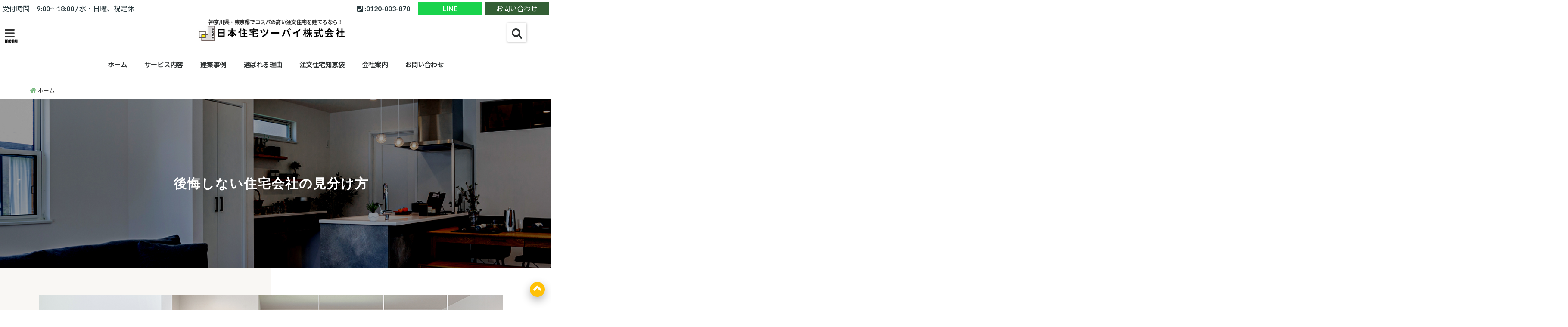

--- FILE ---
content_type: text/html; charset=UTF-8
request_url: https://twoby.jp/howto/
body_size: 30364
content:

<!DOCTYPE html>
<!--[if lt IE 7]> <html class="ie6" dir="ltr" lang="ja" prefix="og: https://ogp.me/ns#"> <![endif]-->
<!--[if IE 7]> <html class="i7" dir="ltr" lang="ja" prefix="og: https://ogp.me/ns#"> <![endif]-->
<!--[if IE 8]> <html class="ie" dir="ltr" lang="ja" prefix="og: https://ogp.me/ns#"> <![endif]-->
<!--[if gt IE 8]><!--> <html dir="ltr" lang="ja" prefix="og: https://ogp.me/ns#"> <!--<![endif]-->
<head>
<!--[if lt IE 9]>
<script src="https://css3-mediaqueries-js.googlecode.com/svn/trunk/css3-mediaqueries.js"></script>
<script src="https://twoby.jp/wp-content/themes/elephant3/js/html5shiv.js"></script>
<![endif]-->
<meta charset="UTF-8" />
<meta name="viewport" content="width=device-width,initial-scale=1.0,user-scalable=no">
<meta name="format-detection" content="telephone=no" />

<link rel="alternate" type="application/rss+xml" title="注文住宅を建てるなら日本住宅ツーバイ株式会社へ！ RSS Feed" href="https://twoby.jp/feed/" />
<link rel="pingback" href="https://twoby.jp/xmlrpc.php" />


		<!-- All in One SEO 4.9.3 - aioseo.com -->
		<title>後悔しない住宅会社の見分け方 |注文住宅を建てるなら日本住宅ツーバイ株式会社へ！</title>
	<meta name="description" content="後悔しない住宅会社の見分け方| 神奈川県大和市、座間市、厚木市で注文住宅を建てるなら日本住宅ツーバイ株式会社におまかせください！住宅建築の施工店として30余年の信頼と4,000棟超の実績。家族構成やライフスタイルをイメージし、徹底したお客様目線で、細部への気遣いまでも設計に落とし込みます。家族のカタチにぴったり合うから住み心地は快適。その家を土台にして、家族の歴史や思い出をたくさん積み重ねてください。各種保証や手厚いアフターサービスもご用意。生涯にわたって住まいを見守る覚悟です。ご相談やお見積もりは無料！しつこい営業やご連絡は一切いたしませんので、ぜひお気軽にお問い合わせください。" />
	<meta name="robots" content="noindex, nofollow, max-snippet:-1, max-image-preview:large, max-video-preview:-1" />
	<link rel="canonical" href="https://twoby.jp/howto/" />
	<meta name="generator" content="All in One SEO (AIOSEO) 4.9.3" />
		<meta property="og:locale" content="ja_JP" />
		<meta property="og:site_name" content="注文住宅を建てるなら日本住宅ツーバイ株式会社へ！ | 神奈川県・東京都でコスパの高い注文住宅を建てるなら！" />
		<meta property="og:type" content="article" />
		<meta property="og:title" content="後悔しない住宅会社の見分け方 |注文住宅を建てるなら日本住宅ツーバイ株式会社へ！" />
		<meta property="og:description" content="後悔しない住宅会社の見分け方| 神奈川県大和市、座間市、厚木市で注文住宅を建てるなら日本住宅ツーバイ株式会社におまかせください！住宅建築の施工店として30余年の信頼と4,000棟超の実績。家族構成やライフスタイルをイメージし、徹底したお客様目線で、細部への気遣いまでも設計に落とし込みます。家族のカタチにぴったり合うから住み心地は快適。その家を土台にして、家族の歴史や思い出をたくさん積み重ねてください。各種保証や手厚いアフターサービスもご用意。生涯にわたって住まいを見守る覚悟です。ご相談やお見積もりは無料！しつこい営業やご連絡は一切いたしませんので、ぜひお気軽にお問い合わせください。" />
		<meta property="og:url" content="https://twoby.jp/howto/" />
		<meta property="article:published_time" content="2020-10-01T09:27:58+00:00" />
		<meta property="article:modified_time" content="2020-10-27T09:49:21+00:00" />
		<meta name="twitter:card" content="summary" />
		<meta name="twitter:title" content="後悔しない住宅会社の見分け方 |注文住宅を建てるなら日本住宅ツーバイ株式会社へ！" />
		<meta name="twitter:description" content="後悔しない住宅会社の見分け方| 神奈川県大和市、座間市、厚木市で注文住宅を建てるなら日本住宅ツーバイ株式会社におまかせください！住宅建築の施工店として30余年の信頼と4,000棟超の実績。家族構成やライフスタイルをイメージし、徹底したお客様目線で、細部への気遣いまでも設計に落とし込みます。家族のカタチにぴったり合うから住み心地は快適。その家を土台にして、家族の歴史や思い出をたくさん積み重ねてください。各種保証や手厚いアフターサービスもご用意。生涯にわたって住まいを見守る覚悟です。ご相談やお見積もりは無料！しつこい営業やご連絡は一切いたしませんので、ぜひお気軽にお問い合わせください。" />
		<!-- All in One SEO -->

<link rel='dns-prefetch' href='//webfonts.xserver.jp' />
<link rel='dns-prefetch' href='//ajax.googleapis.com' />
<link rel='dns-prefetch' href='//s.w.org' />
<script type="text/javascript">
window._wpemojiSettings = {"baseUrl":"https:\/\/s.w.org\/images\/core\/emoji\/14.0.0\/72x72\/","ext":".png","svgUrl":"https:\/\/s.w.org\/images\/core\/emoji\/14.0.0\/svg\/","svgExt":".svg","source":{"concatemoji":"https:\/\/twoby.jp\/wp-includes\/js\/wp-emoji-release.min.js?ver=6.0.11"}};
/*! This file is auto-generated */
!function(e,a,t){var n,r,o,i=a.createElement("canvas"),p=i.getContext&&i.getContext("2d");function s(e,t){var a=String.fromCharCode,e=(p.clearRect(0,0,i.width,i.height),p.fillText(a.apply(this,e),0,0),i.toDataURL());return p.clearRect(0,0,i.width,i.height),p.fillText(a.apply(this,t),0,0),e===i.toDataURL()}function c(e){var t=a.createElement("script");t.src=e,t.defer=t.type="text/javascript",a.getElementsByTagName("head")[0].appendChild(t)}for(o=Array("flag","emoji"),t.supports={everything:!0,everythingExceptFlag:!0},r=0;r<o.length;r++)t.supports[o[r]]=function(e){if(!p||!p.fillText)return!1;switch(p.textBaseline="top",p.font="600 32px Arial",e){case"flag":return s([127987,65039,8205,9895,65039],[127987,65039,8203,9895,65039])?!1:!s([55356,56826,55356,56819],[55356,56826,8203,55356,56819])&&!s([55356,57332,56128,56423,56128,56418,56128,56421,56128,56430,56128,56423,56128,56447],[55356,57332,8203,56128,56423,8203,56128,56418,8203,56128,56421,8203,56128,56430,8203,56128,56423,8203,56128,56447]);case"emoji":return!s([129777,127995,8205,129778,127999],[129777,127995,8203,129778,127999])}return!1}(o[r]),t.supports.everything=t.supports.everything&&t.supports[o[r]],"flag"!==o[r]&&(t.supports.everythingExceptFlag=t.supports.everythingExceptFlag&&t.supports[o[r]]);t.supports.everythingExceptFlag=t.supports.everythingExceptFlag&&!t.supports.flag,t.DOMReady=!1,t.readyCallback=function(){t.DOMReady=!0},t.supports.everything||(n=function(){t.readyCallback()},a.addEventListener?(a.addEventListener("DOMContentLoaded",n,!1),e.addEventListener("load",n,!1)):(e.attachEvent("onload",n),a.attachEvent("onreadystatechange",function(){"complete"===a.readyState&&t.readyCallback()})),(e=t.source||{}).concatemoji?c(e.concatemoji):e.wpemoji&&e.twemoji&&(c(e.twemoji),c(e.wpemoji)))}(window,document,window._wpemojiSettings);
</script>
<style type="text/css">
img.wp-smiley,
img.emoji {
	display: inline !important;
	border: none !important;
	box-shadow: none !important;
	height: 1em !important;
	width: 1em !important;
	margin: 0 0.07em !important;
	vertical-align: -0.1em !important;
	background: none !important;
	padding: 0 !important;
}
</style>
	<link rel='stylesheet' id='wp-block-library-css'  href='https://twoby.jp/wp-includes/css/dist/block-library/style.min.css?ver=6.0.11' type='text/css' media='all' />
<link rel='stylesheet' id='aioseo/css/src/vue/standalone/blocks/table-of-contents/global.scss-css'  href='https://twoby.jp/wp-content/plugins/all-in-one-seo-pack/dist/Lite/assets/css/table-of-contents/global.e90f6d47.css?ver=4.9.3' type='text/css' media='all' />
<style id='global-styles-inline-css' type='text/css'>
body{--wp--preset--color--black: #000000;--wp--preset--color--cyan-bluish-gray: #abb8c3;--wp--preset--color--white: #ffffff;--wp--preset--color--pale-pink: #f78da7;--wp--preset--color--vivid-red: #cf2e2e;--wp--preset--color--luminous-vivid-orange: #ff6900;--wp--preset--color--luminous-vivid-amber: #fcb900;--wp--preset--color--light-green-cyan: #7bdcb5;--wp--preset--color--vivid-green-cyan: #00d084;--wp--preset--color--pale-cyan-blue: #8ed1fc;--wp--preset--color--vivid-cyan-blue: #0693e3;--wp--preset--color--vivid-purple: #9b51e0;--wp--preset--gradient--vivid-cyan-blue-to-vivid-purple: linear-gradient(135deg,rgba(6,147,227,1) 0%,rgb(155,81,224) 100%);--wp--preset--gradient--light-green-cyan-to-vivid-green-cyan: linear-gradient(135deg,rgb(122,220,180) 0%,rgb(0,208,130) 100%);--wp--preset--gradient--luminous-vivid-amber-to-luminous-vivid-orange: linear-gradient(135deg,rgba(252,185,0,1) 0%,rgba(255,105,0,1) 100%);--wp--preset--gradient--luminous-vivid-orange-to-vivid-red: linear-gradient(135deg,rgba(255,105,0,1) 0%,rgb(207,46,46) 100%);--wp--preset--gradient--very-light-gray-to-cyan-bluish-gray: linear-gradient(135deg,rgb(238,238,238) 0%,rgb(169,184,195) 100%);--wp--preset--gradient--cool-to-warm-spectrum: linear-gradient(135deg,rgb(74,234,220) 0%,rgb(151,120,209) 20%,rgb(207,42,186) 40%,rgb(238,44,130) 60%,rgb(251,105,98) 80%,rgb(254,248,76) 100%);--wp--preset--gradient--blush-light-purple: linear-gradient(135deg,rgb(255,206,236) 0%,rgb(152,150,240) 100%);--wp--preset--gradient--blush-bordeaux: linear-gradient(135deg,rgb(254,205,165) 0%,rgb(254,45,45) 50%,rgb(107,0,62) 100%);--wp--preset--gradient--luminous-dusk: linear-gradient(135deg,rgb(255,203,112) 0%,rgb(199,81,192) 50%,rgb(65,88,208) 100%);--wp--preset--gradient--pale-ocean: linear-gradient(135deg,rgb(255,245,203) 0%,rgb(182,227,212) 50%,rgb(51,167,181) 100%);--wp--preset--gradient--electric-grass: linear-gradient(135deg,rgb(202,248,128) 0%,rgb(113,206,126) 100%);--wp--preset--gradient--midnight: linear-gradient(135deg,rgb(2,3,129) 0%,rgb(40,116,252) 100%);--wp--preset--duotone--dark-grayscale: url('#wp-duotone-dark-grayscale');--wp--preset--duotone--grayscale: url('#wp-duotone-grayscale');--wp--preset--duotone--purple-yellow: url('#wp-duotone-purple-yellow');--wp--preset--duotone--blue-red: url('#wp-duotone-blue-red');--wp--preset--duotone--midnight: url('#wp-duotone-midnight');--wp--preset--duotone--magenta-yellow: url('#wp-duotone-magenta-yellow');--wp--preset--duotone--purple-green: url('#wp-duotone-purple-green');--wp--preset--duotone--blue-orange: url('#wp-duotone-blue-orange');--wp--preset--font-size--small: 13px;--wp--preset--font-size--medium: 20px;--wp--preset--font-size--large: 36px;--wp--preset--font-size--x-large: 42px;}.has-black-color{color: var(--wp--preset--color--black) !important;}.has-cyan-bluish-gray-color{color: var(--wp--preset--color--cyan-bluish-gray) !important;}.has-white-color{color: var(--wp--preset--color--white) !important;}.has-pale-pink-color{color: var(--wp--preset--color--pale-pink) !important;}.has-vivid-red-color{color: var(--wp--preset--color--vivid-red) !important;}.has-luminous-vivid-orange-color{color: var(--wp--preset--color--luminous-vivid-orange) !important;}.has-luminous-vivid-amber-color{color: var(--wp--preset--color--luminous-vivid-amber) !important;}.has-light-green-cyan-color{color: var(--wp--preset--color--light-green-cyan) !important;}.has-vivid-green-cyan-color{color: var(--wp--preset--color--vivid-green-cyan) !important;}.has-pale-cyan-blue-color{color: var(--wp--preset--color--pale-cyan-blue) !important;}.has-vivid-cyan-blue-color{color: var(--wp--preset--color--vivid-cyan-blue) !important;}.has-vivid-purple-color{color: var(--wp--preset--color--vivid-purple) !important;}.has-black-background-color{background-color: var(--wp--preset--color--black) !important;}.has-cyan-bluish-gray-background-color{background-color: var(--wp--preset--color--cyan-bluish-gray) !important;}.has-white-background-color{background-color: var(--wp--preset--color--white) !important;}.has-pale-pink-background-color{background-color: var(--wp--preset--color--pale-pink) !important;}.has-vivid-red-background-color{background-color: var(--wp--preset--color--vivid-red) !important;}.has-luminous-vivid-orange-background-color{background-color: var(--wp--preset--color--luminous-vivid-orange) !important;}.has-luminous-vivid-amber-background-color{background-color: var(--wp--preset--color--luminous-vivid-amber) !important;}.has-light-green-cyan-background-color{background-color: var(--wp--preset--color--light-green-cyan) !important;}.has-vivid-green-cyan-background-color{background-color: var(--wp--preset--color--vivid-green-cyan) !important;}.has-pale-cyan-blue-background-color{background-color: var(--wp--preset--color--pale-cyan-blue) !important;}.has-vivid-cyan-blue-background-color{background-color: var(--wp--preset--color--vivid-cyan-blue) !important;}.has-vivid-purple-background-color{background-color: var(--wp--preset--color--vivid-purple) !important;}.has-black-border-color{border-color: var(--wp--preset--color--black) !important;}.has-cyan-bluish-gray-border-color{border-color: var(--wp--preset--color--cyan-bluish-gray) !important;}.has-white-border-color{border-color: var(--wp--preset--color--white) !important;}.has-pale-pink-border-color{border-color: var(--wp--preset--color--pale-pink) !important;}.has-vivid-red-border-color{border-color: var(--wp--preset--color--vivid-red) !important;}.has-luminous-vivid-orange-border-color{border-color: var(--wp--preset--color--luminous-vivid-orange) !important;}.has-luminous-vivid-amber-border-color{border-color: var(--wp--preset--color--luminous-vivid-amber) !important;}.has-light-green-cyan-border-color{border-color: var(--wp--preset--color--light-green-cyan) !important;}.has-vivid-green-cyan-border-color{border-color: var(--wp--preset--color--vivid-green-cyan) !important;}.has-pale-cyan-blue-border-color{border-color: var(--wp--preset--color--pale-cyan-blue) !important;}.has-vivid-cyan-blue-border-color{border-color: var(--wp--preset--color--vivid-cyan-blue) !important;}.has-vivid-purple-border-color{border-color: var(--wp--preset--color--vivid-purple) !important;}.has-vivid-cyan-blue-to-vivid-purple-gradient-background{background: var(--wp--preset--gradient--vivid-cyan-blue-to-vivid-purple) !important;}.has-light-green-cyan-to-vivid-green-cyan-gradient-background{background: var(--wp--preset--gradient--light-green-cyan-to-vivid-green-cyan) !important;}.has-luminous-vivid-amber-to-luminous-vivid-orange-gradient-background{background: var(--wp--preset--gradient--luminous-vivid-amber-to-luminous-vivid-orange) !important;}.has-luminous-vivid-orange-to-vivid-red-gradient-background{background: var(--wp--preset--gradient--luminous-vivid-orange-to-vivid-red) !important;}.has-very-light-gray-to-cyan-bluish-gray-gradient-background{background: var(--wp--preset--gradient--very-light-gray-to-cyan-bluish-gray) !important;}.has-cool-to-warm-spectrum-gradient-background{background: var(--wp--preset--gradient--cool-to-warm-spectrum) !important;}.has-blush-light-purple-gradient-background{background: var(--wp--preset--gradient--blush-light-purple) !important;}.has-blush-bordeaux-gradient-background{background: var(--wp--preset--gradient--blush-bordeaux) !important;}.has-luminous-dusk-gradient-background{background: var(--wp--preset--gradient--luminous-dusk) !important;}.has-pale-ocean-gradient-background{background: var(--wp--preset--gradient--pale-ocean) !important;}.has-electric-grass-gradient-background{background: var(--wp--preset--gradient--electric-grass) !important;}.has-midnight-gradient-background{background: var(--wp--preset--gradient--midnight) !important;}.has-small-font-size{font-size: var(--wp--preset--font-size--small) !important;}.has-medium-font-size{font-size: var(--wp--preset--font-size--medium) !important;}.has-large-font-size{font-size: var(--wp--preset--font-size--large) !important;}.has-x-large-font-size{font-size: var(--wp--preset--font-size--x-large) !important;}
</style>
<link rel='stylesheet' id='contact-form-7-css'  href='https://twoby.jp/wp-content/plugins/contact-form-7/includes/css/styles.css?ver=5.7.7' type='text/css' media='all' />
<link rel='stylesheet' id='toc-screen-css'  href='https://twoby.jp/wp-content/plugins/table-of-contents-plus/screen.min.css?ver=2411.1' type='text/css' media='all' />
<link rel='stylesheet' id='style-css'  href='https://twoby.jp/wp-content/themes/elephant3/style.css?ver=6.0.11' type='text/css' media='all' />
<link rel='stylesheet' id='child-style-css'  href='https://twoby.jp/wp-content/themes/elephant3-child/style.css?ver=6.0.11' type='text/css' media='all' />
<link rel='stylesheet' id='fancybox-css'  href='https://twoby.jp/wp-content/plugins/easy-fancybox/fancybox/1.5.4/jquery.fancybox.min.css?ver=6.0.11' type='text/css' media='screen' />
<style id='fancybox-inline-css' type='text/css'>
#fancybox-outer{background:#ffffff}#fancybox-content{background:#ffffff;border-color:#ffffff;color:#000000;}#fancybox-title,#fancybox-title-float-main{color:#fff}
</style>
<link rel="https://api.w.org/" href="https://twoby.jp/wp-json/" /><link rel="alternate" type="application/json" href="https://twoby.jp/wp-json/wp/v2/pages/119" /><link rel='shortlink' href='https://twoby.jp/?p=119' />
<link rel="alternate" type="application/json+oembed" href="https://twoby.jp/wp-json/oembed/1.0/embed?url=https%3A%2F%2Ftwoby.jp%2Fhowto%2F" />
<link rel="alternate" type="text/xml+oembed" href="https://twoby.jp/wp-json/oembed/1.0/embed?url=https%3A%2F%2Ftwoby.jp%2Fhowto%2F&#038;format=xml" />

<style type="text/css">




/*********************************************************
　カスタマイザーのサイトカラー対応部分
*********************************************************/
/*===============================
  1-AB.ヘッダーの背景色（メインカラー）
===============================*/
#header-upper-area {
	background: -webkit-linear-gradient(left, #ffffff, #ffffff); 
	background: linear-gradient(to right, #ffffff, #ffffff); 
}

/*===============================
  2.ヘッダー部分文字色
===============================*/
#left-menu { color: #0a0a0a;}
header .sitename a { color: #0a0a0a;}
header h1 { color: #0a0a0a;}
header .descr { color: #0a0a0a;}
.menu-title { color: #0a0a0a;}
header .sitename { color: #0a0a0a;}

/*===============================
3.SP&Tablet左メニューカラー
===============================*/
.left-menu-header { background:#ffffff;}
#left-menu-wrap h4 { background:#ffffff;}

/*===============================
4.ナビメニューの文字色
===============================*/
#spnaviwrap .spnavi ul li a { color: #2e3233;}
#navi-large-area a { color: #2e3233;}
#search-button { color: #2e3233;}


/*===============================
  5.ナビメニューの文字色(MO)
===============================*/
#main-navigation li a:hover {color: #333333;}


/*===============================
  6.ナビメニュー背景色
===============================*/
#search-button{ background:#ffffff;}
.header-info{ background:#ffffff;}
#navi-large-area{ background:#ffffff;}
#spnaviwrap{ background:#ffffff;}
#under-navi{ background:#ffffff;}
/*===============================
  7.ナビメニュー背景色（MO)
===============================*/
#main-navigation li a:hover{ background:#ffffff;}


/*===============================
  8.ナビドロップダウン文字色
===============================*/
#main-navigation li ul li a{ color: #2e3233;}

/*===============================
  9.ナビドロップダウン背景色
===============================*/
#main-navigation li ul li a{background:#ffffff;}



/*===============================
  8.メインの文字色
===============================*/
body { color:#333333;}
.post h3 {	color:#333333;}

/*===============================
  9.リンク色
===============================*/
/*リンクテキストの色*/
a { color:#78b97f;
}
/*ページャー*/
.pagination span, .pagination a {color: #78b97f;}
.pagination .current {
	background-color: #78b97f;
}
#comments input[type="submit"]{
	background-color: #78b97f;
}
.kijisita-category a{background:#78b97f;}
.hashtag a {color: #78b97f;}
#prof-kijisita .prof-under-article-right-profurl a{background: #78b97f;}
.tagcloud a{background: #78b97f;}
#breadcrumb i.fa.fa-home{color: #78b97f;}
#breadcrumb i.fa.fa-folder{color: #78b97f;}
/*===============================
  10.リンク色（マウスオン）
===============================*/
/*リンクテキストの色*/
a:hover { color:#78b97f;}
/*ページャー*/
.pagination a:hover {background-color: #78b97f;}
#comments input[type="submit"]:hover{background-color: #78b97f;}

/*===============================
  11.ボタン型リンク色
===============================*/
/*普通のボタンの色*/
.btn-wrap a{ 
	background:#78b97f;
	border:2px solid #78b97f;
}
/*固定幅1のボタン*/
.btn-wrap.kotei1 a{ 
	background:#78b97f;
	border:1px solid #78b97f;
}

.btn-wrap.ghost a {
    border: 2px solid #78b97f;
    color: #78b97f;
}

/*===============================
  12.ボタン型リンク色(マウスオン）
===============================*/
/*普通のボタンの色*/
.btn-wrap a:hover{ 
	background:#78b97f;
	border:2px solid #78b97f;
}
/*固定幅1のボタン*/
.btn-wrap.kotei1 a:hover{ 
	background:#78b97f;
	color:#fff;
	border:1px solid #78b97f;
}
.btn-wrap.ghost a:hover {
    border: 2px solid #78b97f;
	background:#78b97f;
    color: #fff;
}

/*===============================
  13.スペシャルボタン
===============================*/
/*スペシャルボタンノーマル*/
.btn-wrap.spe a {
	border: 2px solid #78b97f;
	background-color:#78b97f;
}

.btn-wrap.spe a::before,
.btn-wrap.spe a::after {
	background: #78b97f;
}
/*スペシャルボタンノーマル2*/
.btn-wrap.spe2 a {
	border: 2px solid #78b97f;
	background-color:#78b97f;
}

.btn-wrap.spe2 a::before,
.btn-wrap.spe2 a::after {
	background: #78b97f;
}

/*ゴーストスペシャルボタン*/
.btn-wrap.ghostspe a {
	border: 2px solid #78b97f;
	color: #78b97f;
}
/*中央から出てくるボタン*/
.btn-wrap.zoomin a {
	border: 2px solid #78b97f;
	color: #78b97f;
}
.btn-wrap.zoomin a:hover::after {
	background: #78b97f;
}
.btn-wrap.zoomin a:hover {
	background-color: #78b97f;
	border-color: #78b97f;
}

/*上からパタッと出てくるボタン*/
.btn-wrap.down a{
	border: 2px solid #78b97f;
	color: #78b97f;
}
.btn-wrap.down a::after {
	background: #78b97f;
}


/*===============================
  14.スペシャルボタン（マウスオン）
===============================*/
/*スペシャルボタンノーマル*/
.btn-wrap.spe a:hover {
	border-color: #78b97f;
	color: #78b97f;
}

.btn-wrap.spe a:hover::before,
.btn-wrap.spe a:hover::after {
	background-color: #78b97f;
}
/*スペシャルボタンノーマル2*/
.btn-wrap.spe2 a:hover {
	border-color: #78b97f;
	color: #78b97f;
}

.btn-wrap.spe2 a:hover::before,
.btn-wrap.spe2 a:hover::after {
	background-color: #78b97f;
}
/*ゴーストスペシャルボタン*/
.btn-wrap.ghostspe a:hover {
	background-color: #78b97f;
	border-color: #78b97f;
}


/*===============================
  15.見出し色(H2,H3,H4)
===============================*/
.post h2{background: #78b97f;}
h2{background: #78b97f;}
.post .fukidasi h2{background: #78b97f;}
.post .material h2{background: #78b97f;}
.post .fukidasi h2:after{border-top: 15px solid #78b97f;}
.post .shadow h2{background: #78b97f;}
.post .ribbon h2{background: #78b97f;}
.post .ribbon h2::before,
.post .ribbon h2::after{border-top: 5px solid #78b97f;}
.post .ribbon h2::before{border-left: 5px solid #78b97f;}
.post .ribbon h2::after{border-right: 5px solid #78b97f;}
.post .under-gradline h2{color:#78b97f;}
.post .under-gradline h2:after{
	background: -moz-linear-gradient(to right, #78b97f, transparent);
	background: -webkit-linear-gradient(to right, #78b97f, transparent);
	background: linear-gradient(to right, #78b97f, transparent);
}
.post .first-big h2{color:#1a1a1a;}
.post .first-big h2:first-letter {
	color:#78b97f;
	border-bottom:solid 3px #78b97f;
}
.post .hamiwaku h2{
	border-top: solid 1px #78b97f;
	border-bottom: solid 1px #78b97f;
	color:#78b97f;
}
.post .hamiwaku h2:before,.post .hamiwaku h2:after{
	background-color: #78b97f;
}
.post .chapter h2{
	border:1px solid #78b97f;
	color:#78b97f;
}
.post .chapter h2::after{color: #78b97f;}
.post .icon h2 {background:#78b97f;}
.post h3 {
	border-color: #78b97f;
	color:#78b97f;
}
.post .h3underline h3 {
	border-color: #78b97f;
	color:#78b97f;
}
.post .thin-underline h3 {
	border-color: #78b97f;
	color:#78b97f;
}
.post .lh3 h3{
	border-color: #78b97f;
	color:#78b97f;
}
.post .stripes h3:after {
background: -webkit-repeating-linear-gradient(-45deg, #78b97f, #78b97f 0px, #fff 2px, #fff 2px);
background: repeating-linear-gradient(-45deg, #78b97f, #78b97f 0px, #fff 2px, #fff 2px);
}
.post .box2 h3{color: #78b97f;}
.post .box2 h3::before{color: #78b97f;}
.post .box2 h3::after{color: #A1B8D1;}
.post h4{	color:#78b97f;}
.post .trans-color h4{	color:#78b97f;}
.post .cube-icon h4{	color:#78b97f;}
.post .left-border h4{border-color: #78b97f;}
.post .left-thin-border h4{border-color: #78b97f;}
#newposts h4.widgettitle {
background: #78b97f;
}
.sankaku {
    border-top: 30px solid #78b97f;
}
#side aside h4{background:#78b97f;}

/*===============================
  16.見出し2（H2)文字色
===============================*/
h2{color: #ffffff;}
.post .material h2{color: #ffffff;}
h2.toppage{color:#1a1a1a;}
h2.archiev{color:#1a1a1a;}
.post h2{color: #ffffff;}
.post .ribbon h2{color: #ffffff;}
.post .icon h2 {color: #ffffff;}
.post .icon h2:before{color: #ffffff;}
#newposts h4.widgettitle {color: #ffffff;}
#side aside h4{color: #ffffff;}
#newposts h4.widgettitle span{color: #ffffff;}

/*===============================
  17.ポイントカラー背景色
===============================*/
ul.breadcrumb li:first-child a:before{color: #78b97f;}
.category_info p{background: #78b97f;}
.prof-under-article{background: #78b97f;}
#prof-kijisita{background: #78b97f;}
.blogbox p { color: #78b97f;}
.koukai { color: #78b97f;}
.koushin { color: #78b97f;}
#kanren .clearfix dt .blog_info {background: #78b97f;}
.post ul li:before {background: #78b97f;}
ol li:before  {color: #78b97f;}
.page-template-page-one-column main ul li:before {background: #78b97f;}
.page-template-page-one-column main ol li:before {color: #78b97f;}
.blog-card-title::before {background: #78b97f;}
.share-wrap{background: #78b97f;}
.p-entry__push {background: #78b97f;}
.p-shareButton__a-cont{background: #78b97f;}
.flow {background: #78b97f;}
#toc_container p.toc_title{background: #78b97f;}
#toc_container p.toc_title:before{color: #78b97f;}
/*固定幅2のボタン*/
.btn-wrap.kotei2 a{ 
	background:#78b97f;
	border:1px solid #78b97f;
}
.btn-wrap.kotei2 a:hover{ 
	color:#78b97f;
	border:1px solid #78b97f;
}
.prev dt{background: #78b97f;}
.next dt{background: #78b97f;}
#topnews .clearfix dd .blog_info p{color: #78b97f;}
.readmore.wide-card{ color: #78b97f;}
#newposts span{ color: #78b97f;}
/*===============================
  18.ポイントカラー文字色
===============================*/
.category_info p{ color: #ffffff;}
.prof-under-article-title{ color: #ffffff;}
.blog-card-title::before{ color: #ffffff;}
.p-entry__push{ color: #ffffff;}
.p-entry__note{ color: #ffffff;}
.p-shareButton__a-cont__btn p{ color: #ffffff;}
.prev dt a{ color: #ffffff;}
.next dt a{ color: #ffffff;}
.prof-under-article{ color: #ffffff;}
.prof-under-article-right-sns a{ color: #ffffff;}
.prof-under-article-name a{ color: #ffffff;}
/*===============================
  19.CTA背景色
===============================*/
#cta-area{
	border-color:#FF9800;
	background:#FF9800;
}

/*===============================
  20.フッター背景色
===============================*/
#footer {	background: #2b3a3f;
	}

/*===============================
  21.フッター文字色
===============================*/
/*フッターの見出し*/
#footer h4 {
	color: #ffffff;
}
#footer h4 a {
	color: #ffffff;
}
/*フッターナビの色*/
#footer-navigation li a{
	color: #ffffff;
}

/*フッターリスト表示*/ 
#footer_w ul li {
	color: #ffffff;
}
/* フッターcopyrightの文字色 */
#footer .copy {
	color: #ffffff;
}
/* フッターのテキストの色　*/
#footer p {
	color:#ffffff;
}
/*　フッターのリンクテキストマウスオン時の色　*/	
#footer_w a:hover {
		color: #ffffff;
	}
/*===============================
  22.フッターリンク文字色
===============================*/
/*　フッターのリンクテキストの色　*/	
#footer_w a {
		color: #ffffff;
	}
/*　フッターのサイトタイトル色　*/	
#footer .copy a {
		color: #ffffff;
	}
/*　フッターのリストの点の色　*/	
#footer_w ul li a:before {
		color: #ffffff;
}
/*===============================
  23.フッターコピーライト部分背景色
===============================*/
#copy{background:#2b3a3f;}

/*===============================
  24.上へボタンの背景色
===============================*/
#page-top a{background:#ffc107;}

/*===============================
  25.ヘッダーお知らせ色
===============================*/
.header-info a{	background: #FFC107;}

/*===============================
  26.ヘッダーお知らせ色（マウスオン）
===============================*/
.header-info a:hover{	background: #ffc0cb;}



/*===============================
  27.トップページ最新記事カード色
===============================*/
#topnews dl.clearfix{background: #ffffff;}
#newposts dl.clearfix{background: #ffffff;}
	
/*===============================
  28.トップページ最新記事カード文字色
===============================*/
#topnews .clearfix dd h3 a{color: #1a1a1a;}
#newposts dl dd a{color: #1a1a1a;}



/*===============================
  31.32.ビジネスメニューの色
===============================*/
.header-contact{background: #ffffff;}
.contact-message{color: #2b3a3f;}
.contact-tel a{color:#fff;}

/*33背景色*/
body{background:#ffffff;}

/**********************************
 カスタマイザーの切替え部分反映用
**********************************/
/*アイキャッチ画像右上のプロフィール表示・非表示*/
.writer {display:none}
/*アイキャッチ画像直後のプロフィール表示・非表示*/
#prof-upper-article{display:none;}
/*記事下のプロフィール表示・非表示*/
#prof-kijisita{display:none;}
/*この記事気に入ったらいいね表示・非表示*/
.share-wrap{display:;}


/*ヘッダーのサブタイトルキャッチコピー部分の表示・非表示*/
header .descr {display:;}
.header-fixed-area-desc {display:;}

/*SP・Tablet用のナビ部分の表示・非表示*/
.spnavi {display:none;}
.header-fixed-area-spnavi {display:none;}

/*モバイルのフッターメニューの表示・非表示*/
#footer-kotei {display:;}

/*モバイルのフッターインスタボタンの表示・非表示*/
#instagram-box {display:;}

/*コメント部分の表示・非表示*/
#comments {display:none;}

/*サイト全体のフォント変更*/
body{	font-family:;	}

/*投稿日表示・非表示*/
.blogbox{display:;}
#topnews .clearfix dd .blog_info p{display:;}

/*前の記事へ次の記事へ表示・非表示*/
#p-navi{display:;}

/*関連記事表示・非表示*/
#kijisita-wrap{display:;}

/*アイキャッチ画像表示・非表示*/
#eyecatch{display:;}

/*パンくずの表示位置*/
#breadcrumb{max-width:;}

/*ビジネスメニュー部分表示・非表示*/
.header-contact{display:;}
/*ビジネスメニューボタン表示・非表示*/
.contact-tel{display:;}
.contact-line{display:;}
.contact-mail{display:;}

@media only screen and (min-width: 781px) {
.contact-tel a{color: #2b3a3f;}
}
</style>

<link rel="icon" href="https://twoby.jp/wp-content/uploads/2022/03/5960691134604ff1f31875e6f5617b07-150x150.png" sizes="32x32" />
<link rel="icon" href="https://twoby.jp/wp-content/uploads/2022/03/5960691134604ff1f31875e6f5617b07-250x250.png" sizes="192x192" />
<link rel="apple-touch-icon" href="https://twoby.jp/wp-content/uploads/2022/03/5960691134604ff1f31875e6f5617b07-250x250.png" />
<meta name="msapplication-TileImage" content="https://twoby.jp/wp-content/uploads/2022/03/5960691134604ff1f31875e6f5617b07-300x300.png" />
		<style type="text/css" id="wp-custom-css">
			@media all and (-ms-high-contrast: none){
	.post .cube-icon h4{
	padding: 10px 10px 10px 30px;
}
}
.hfixed #header-upper-area {
    max-width: 100%;
    padding: 0 0 10px 0;
    border-bottom: solid 1px #c9c9c9;
}
.hfixed {
position: fixed;
width: 100%;
z-index: 10000;
top: 0px;
}
p {clear:none;}

#header-sp-wrap {
    pointer-events: none;
}
*, *:before, *:after { -webkit-box-sizing: border-box; -moz-box-sizing: border-box;-o-box-sizing: border-box;  -ms-box-sizing: border-box;box-sizing: border-box;}

/*改行*/
@media screen and (min-width: 650px){	
  .br-pc { display:block; }
  .br-sp { display:none; }
}
@media screen and (max-width: 650px){	
  .br-pc { display:none; }
  .br-sp { display:block; }
}


.container-small{
	width:600px;
	margin:0 auto;
}
@media(max-width:768px){
	.container-small{
	width:100%;
	margin:0 auto;
}
}

#contentInner{
	box-shadow:none;
	background:none;
}
#header-upper-area{
	box-shadow:none;
}
.text-center{
	text-align:center
}
.text-left{
	text-align:left
}

a:hover{
	opacity:0.7;
}
.font-small{
	font-size:12px;
	line-height:1.8;
}
.font-big{
	font-size:26px;
}
.keikou{
	background:linear-gradient(transparent 50%, #ffee66 50%);
}
.pdg-30{
	padding:30px 0;
}
.pdg-60{
	padding:60px 0;
}
.pdg-btm15{
	padding-bottom:15px;
}
@media(max-width:768px){
	.pdg-30{
	padding:20px 0;
}
.pdg-60{
	padding:30px 0;
}
}

/*---------- Hタグ ----------*/
.post h2{
	background:none !important;
	font-size:24px !important;
	letter-spacing:2px !important;
	font-weight:600 !important;
	margin:10px 0 60px !important;
	padding:0 !important;
	clear:both;
	color:#2e3233;
	position:relative;
	text-align:center;
}
.post h2:after{
	position:absolute;
	left:50%;
	right:0;
	bottom:-50px;
	content:"";
	background:url(https://twoby.jp/wp-content/uploads/2020/10/top3_20.png);
	width:54px;
	height:10px;
	background-repeat:no-repeat;
	margin-left:-26px;
}
.single-post .post h2:after{
	bottom:-26px;
}
.single-post .post h2{
	margin:30px 0 60px !important;
}
.h2en{
	font-size:14px;
	position:relative;
	top:-64px;
	text-align:center;
	font-family: 'Pacifico', cursive;
	color:#ababab;
	letter-spacing:2px;
	margin-bottom:-20px;
}

.post h3{
	font-weight:800 !important;
	font-size:24px !important;
	border:none !important;
	padding:10px 0 !important;
	margin:30px 0 30px !important;
	color:#335f35 !important;
	position:relative;
	border-bottom:3px solid #dcd8c1 !important;
}



.post h4{
	padding:10px 0 !important;
	color:#383c42;
	font-size:20px;
}
.post h4:before{
	content:none;
}

h2.style2a{
	border-left:5px solid #0161b7;
	padding:5px 0px 5px 20px !important;
	border-radius:0;
}



@media(max-width:768px){
.post h2{
	font-size:20px !important;
	margin:0 0 60px !important;
	font-weight:700;
}
	.post h2:after{
	bottom:-42px;
	}
	.post h3{
	font-size:20px !important;
	margin:10px 0 20px !important;
}
h2.style2a{
	padding:5px 0px 5px 20px !important;
}
}


/*---------- point-text ----------*/
.point-text01{
	font-size:18px;
	font-weight:bold;
	margin:0;
}
.point-text02{
	color:#78B97F;
	font-size:24px;
	font-weight:bold;
}


/*----------リスト ----------*/
.page-template-page-one-column main ul{
	padding-left:9px;
}
.page-template-page-one-column main ul li:before{
	width:5px;
	height:5px;
	margin-right:0;
}




/*----------チェックリスト ----------*/
ul.check-list{
	margin-bottom:0 !important;
	padding-bottom:0 !important;
	padding-top:0 !important;
}
ul.check-list li{
	font-size:14px;
	padding:0 0 15px;
}
ul.check-list li:before{
	content: "\f00c" !important;
  font-family: FontAwesome;
	color:#7ab881;
	background:none !important;
	margin-right:0 !important;
}



/*----------チェックリストB ----------*/
ul.check-listB{
	margin-bottom:0 !important;
	padding-bottom:0 !important;
	padding-top:0 !important;
}
ul.check-listB li{
	font-size:14px;
	padding:8px 23px 8px 10px !important;
	list-style:none;
	display:inline-block;
}
ul.check-listB li:before{
	content: "\f058" !important;
  font-family: FontAwesome;
	color:#0161b7;
	background:none !important;
	margin-right:0 !important;
}
@media(max-width:768px){
	ul.check-listB{
		padding-right:0 !important;
	}
ul.check-listB li{
	display:block;
	padding:8px 0 8px 10px !important;
}	
}

/*---------- mgtop-100 ----------*/
.mgtop-150{
	position:relative;
	z-index:1;
	width:950px;
	margin-right:auto;
	margin-left:auto;
	margin-top:-100px;
}
@media(max-width:1100px){
.mgtop-150{
		width:95% !important;
		margin-top:-30px;
	}	
}

/*---------- frame ----------*/
.frameA{
	padding:10px 60px;
	margin:0 0 10px;
}
.frameB{
	background:#fff;
	padding:40px 40px;
	padding:40px 60px;
	margin:0 0 30px;
	box-shadow:0 0 30px #e6e6e6;
}
.frameC{
	background:#fff;
	padding:40px 40px;
	padding:40px 60px;
	margin:0 0 30px;
	box-shadow:0 0 30px #e6e6e6;
}
@media(max-width:768px){
	.frameA{
	padding:20px;
		margin:0 0 10px;
}
	.frameB{
	padding:20px 30px;
}
.frameC{
	padding:20px 10px;
}
}



/*---------- boxA ----------*/
.boxA{
	border:5px solid #193253;
	text-align:center;
	margin:0 0 15px;
}
.boxA .name{
	background:#193253;
	color:#fff;
	padding:5px;
	font-size:18px;
	font-weight:800;
}
.boxA .time{
	padding:10px;
	font-size:24px;
	font-weight:800;
}

/*---------- bg-nomal ----------*/
.bg-nomal{
	padding:30px 0;
}
@media(max-width:768px){
.bg-nomal{
	padding:15px 0;
}	
}

/*---------- bg-gray ----------*/
.bg-gray{
	background:#f7f7f8;
	margin:0 -500px;
	padding:45px 500px;
	z-index:-3;
}
@media(max-width:768px){
.bg-gray{
	margin:0 -20px;
	padding:15px 20px;
}	
}


/*---------- bg-beige ----------*/
.bg-beige{
	background:#F0EFE8;
	margin:0 -500px;
	padding:45px 500px;
	z-index:-3;
}
@media(max-width:768px){
.bg-beige{
	margin:0 -20px;
	padding:15px 20px;
}	
}

/*---------- .bg-beigeharf ----------*/
.bg-beigeharf{
	background:linear-gradient(90deg, #f9f7f4 0%, #f9f7f4 50%, #fff 50%, #fff 100%);
	margin:0 -500px;
	padding:60px 500px;
	z-index:-3;
}
@media(max-width:768px){
.bg-beigeharf{
	margin:0 -20px;
	padding:15px 20px;
}	
}


/*---------- bg-img01 ----------*/
.bg-img01{
	background-image:url("https://daisports.sonido-style.com/wp-content/uploads/2020/06/top_23.jpg");
	background-repeat:no-repeat;
	background-size:cover;
	margin:0 -500px;
	padding:80px 500px;
}
@media(max-width:768px){
	.bg-img01{
	margin:0 -20px;
	padding:30px 20px;
}
}


/*---------- ボタン ----------*/
.btn-wrap a{
	box-shadow:none;
	background:#78B97F;
	padding:20px 20px;
	position:relative;
	border:none;
	color:#fff !important;
	width:250px !important;
	max-width:400px;
	}
.d-block{
	display:block !important;
}
.cta-tel{
	background:#001067 !important;
}

.cta-mail:hover{
	border:none;
}
@media(min-width:769px){
.btn-wrap a{
	width:200px !important;
	max-width:100%;
	margin:0 auto !important;
	}
}
@media(max-width:768px){
	.btn-wrap{
		margin:20px 0 !important;
	}
.btn-wrap a{
	padding:20px 2px;
	display:block !important;
	margin:-10px auto !important;
	font-size:13px;
	width: auto !important;
	}
.btn-wrap a:after{
	width:30px;
}
.yellow .btn-wrap a{
		margin:-20px auto !important;
	}
	
}
/*施工完了までの流れのページのボタン*/
@media(min-width:769px){
.btn-wrap a.flow-btn{
	width:200px;
	}

}

/*---------- ヘッダー・ビジネスメニュー ----------*/
.contact-line{
	box-shadow:none;
	border-radius:0 !important;
}
.contact-mail{
	background:#fff;
	box-shadow:none;
	color:#193253;
}
.contact-mail a{
	background:#335f35;
	color:#fff;
}
#left-menu{
	color:#333;
}
header .descr{
	color:#333;
}
@media(max-width:768px){
	.contact-mail a:before{
		content:none;
	}
.contact-mail{
	background:#fff !important;
}
.header-contact a{
		color:#fff !important;
	}
.contact-tel{
		background:#fff !important;
			color:#335f35 !important;
	border:1px solid #335f35;
	}
	.contact-tel a{
		color:#335f35 !important;
	}
	.contact-mail, .contact-tel,.contact-line{
		width:31.33% !important;
		margin:1% !important;
		box-shadow:none !important;
		box-sizing:border-box;
	}
}


/*---------- メイン ----------*/
#header-sp-wrap{
	height:auto !important;
}
#header-sp img{
		margin-top:0px !important;
}
#wrapper{
	margin-top:15px !important;
}


.top-col2bnr a:hover img{
	opacity:0.8 !important;
}

/*---------- トップ：お知らせ ----------*/
.info_list ul li{
	padding:20px 15px !important;
	border-bottom:1px solid #ccc;
}
.info_list ul li:before{
	background:none !important;
}
.info_list ul li a{
	color:#444444;
	text-decoration:none;
}
@media(max-width:768px){
	.info_list ul li a{
		display:block;
	}
}


/*---------- CTA ----------*/
#down-articles p{
	margin-bottom:0;
	padding-bottom:0;
}
body.home main{
	padding-bottom:0 !important;
}
.home .lpwide2{
	margin-top:-30px;
}
.lpwide2{
	background-image:url(https://twoby.jp/wp-content/uploads/2020/10/bg_32.jpg);
	background-repeat:no-repeat;
	background-size:cover;
	z-index:0;
	margin:0 -500px;
	padding:80px 500px;
}
.cta-img {
padding:3px !important;
	background:#fff;
	box-shadow:0 0 15px #bbb;
	margin:10px !important;
}
	
@media(max-width:768px){
	.lpwide2{
	background-repeat:no-repeat;
	background-size:cover;
	z-index:0;
			margin:0 -20px;
	padding:30px 20px;
}
	.cta-img {
	margin:10px auto 20px !important;
}
}
.cta-box p{
	color:#333 !important;
}
.cta-text01{
	text-align:center;
	font-size:18px;
	padding: 0 0 10px !important;
	font-weight:600;
	color:#333;
}
.cta-text02{
	text-align:center;
	font-size:30px;
	padding:0 0 40px !important;
	font-weight:600;
	color:#333;
	border-bottom:2px solid #333;
	margin:0 0 30px !important;
}
.cta-text03{
	padding:30px 0;
}
.cta-box ul {
	padding-left:20px;
}
.cta-box ul li{
	color:#fff !important;
}
@media(min-width:769px){
.cta-box{
	width:720px;
	margin: 0 auto;
	padding:30px;
}
}
@media(min-width:1000px){
.cta-box{
	width:1000px;
	margin: 0 auto;
	padding:30px;
}
}
@media(max-width:768px){
	.lpwide2{
		padding:20px 20px;
	}
.cta-box{
	padding:30px 20px;
	border-radius:20px;
}	
.cta-text01{
	padding: 0  !important;
	font-size:16px !important;
}
.cta-text02{
	font-size:22px !important;
	padding:0 0 20px !important;
}
.cta-box	.btn-wrap{
		margin:0 !important;
	}
.cta-box .btn-wrap a{
		width:100px !important;
}

}


/*---------- CTA（投稿ページ） ----------*/
.surround.yellow{
	background-image:url(https://twoby.jp/wp-content/uploads/2020/10/bg_32.jpg);
	background-repeat:no-repeat;
	background-size:cover;
	z-index:0;
	padding:0 !important;
	border:none !important;
	box-shadow:none !important;
}
.yellow .small-container{
	width:100%;
}
.yellow .cta-box:before{
	top:-65px;
}
.yellow .icon-cta02:before{
	top:-60px;
	left:0;
}
.yellow .cta-box{
	padding:30px 20px;
}
.yellow .cta-box .btn-wrap a{
	font-size:14px;
		width:150px !important;
}
.yellow .cta-box p{
	font-size:14px;
}
.yellow .cta-box .cta-text01{
	text-align:center;
	font-size:18px;
	padding: 0 0 10px !important;
	font-weight:600;
	color:#333;
}
.yellow .cta-box .cta-text02{
	text-align:center;
	font-size:30px;
	padding:0 0 40px !important;
	font-weight:600;
	color:#333;
}
.yellow .cta-box .cta-text03{
	padding:30px 0;
}
@media(min-width:769px){
.yellow .cta-box{
	width:100%;
	margin: 0 auto;
	box-sizing:border-box;
}
}
@media(max-width:768px){
.yellow{
	margin:0 -20px;
	padding:30px 20px !important;
	z-index:0;
}
	.yellow .cta-box .cta-text01{
	padding: 0  !important;
}
.yellow .cta-box .cta-text02{
	font-size:24px;
	padding:0 0 20px !important;
}
	.yellow .cta-box .btn-wrap a{
		width:100px !important;
}

}


/*----------フッター----------*/
#footer h4,#footer h4 span{
	color:#fff;
	font-weight:400;
	letter-spacing:2px;
	font-size:17px !important;
	padding:0 !important;
	text-align:left !important;
	font-family: 'Didact Gothic', sans-serif;
}
#newposts h4.widgettitle span{
color:#fff;
}
#footer_w #newposts dl dd a{
	color:#ffff;
}
#footer_w #newposts dl dd span{
	color:#7e7e7e;
	font-family: 'Didact Gothic', sans-serif;
	display:block;
}
#footer_w ul li a:before{
	display:none;
}
#footer_w ul li{
	border-bottom:1px solid #fff;
	display:block;
	padding:0 0 5px;
}
#footer_w ul li a {
	padding:0;
	margin:10px 0 0px;
}
#footer_w ul.sub-menu li{
	border-bottom:none;
}
#footer_w ul.sub-menu li a{
	padding-left:10px;
	margin:0;
	font-size:13px;
}
#footer_w ul.sub-menu li:before{
	content:'-';
	color:#fff;
}
footer{
	padding-top:60px;
}
#footer-navigation li a{
	background:none;
}
#footer_w #newposts{
	padding:0 !important;
}
#newposts{
	margin:0 !important;
}
.footer-company p{
	font-size:13px;
	line-height:1.8;
}

/*----------SP・固定----------*/
@media(max-width:768px){
.contact-mail, .contact-tel{
	width:48%;
	margin:1%;
}
.contact-tel{
	background:#db7093
	}
}

.header-contact{
	
	z-index:9999;
}


/*---------- 下層タイトル  ----------*/
.page h1.entry-title{
	text-align:left;
	background-image:url("https://twoby.jp/wp-content/uploads/2020/10/bg_h1.jpg");
	background-repeat:no-repeat;
	background-size:cover;
	margin:0 -500px !important;
	padding:180px 500px !important;
	color:#fff;
	font-size:30px !important;
	letter-spacing:2px !important;
	font-weight:700 !important;
	text-align:center;
	font-family: "Helvetica Neue",
    Arial,
    "Hiragino Kaku Gothic ProN",
    "Hiragino Sans",
    Meiryo,
    sans-serif;
}

@media(max-width:768px){
.page h1.entry-title{
font-size:22px !important;
	margin:0 -20px !important;
	padding:80px 20px !important;
}
}
	
	/*----------酸素ルーム：room-flow-no----------*/
	.room-flow-no{
		font-family:'Didact Gothic', sans-serif;
		color:#0161b7;
		font-size:30px;
		margin:0;
	}

/*---------- col2style ----------*/
.col2style .col2style-text{
	float:left;
	width:60%;
}
.col2style .col2style-img{
	float:left;
	width:40%;
	padding:40px 50px 10px;
	box-sizing:border-box;
}
.col2style .float-right{
	float:right;
	padding-left:30px;
	box-sizing:border-box;
}
@media(max-width:768px){
	.col2style .col2style-text{
	float:none;
	width:100%;
}
.col2style .col2style-img{
	float:none;
	width:100%;
}
.col2style .float-right{
	float:none;
	padding:0 !important
}
}

/*---------- col2style ----------*/
.col2style-55 .col2style-text{
	float:left;
	width:50%;
}
.col2style-55 .col2style-img{
	float:left;
	width:50%;
	padding:0 20px 10px;
	box-sizing:border-box;
}
.col2style-55 .float-right{
	float:right;
	padding-left:30px;
	box-sizing:border-box;
}
@media(max-width:768px){
.col2style-55 .col2style-text{
	float:none;
	width:100%;
}
.col2style-55 .col2style-img{
	float:none;
	width:100%;
	padding:0 20px 10px;
}
.col2style-55 .float-right{
	float:none;
	padding-left:0px;
}	
}




/*---------- グーグルマップ ----------*/
.ggmap {
position: relative;
padding-bottom: 56.25%;
padding-top: 30px;
height: 0;
overflow: hidden;
}
 
.ggmap iframe,
.ggmap object,
.ggmap embed {
position: absolute;
top: 0;
left: 0;
width: 100%;
height: 100%;
}

/*---------- table ----------*/
table{
	padding:30px 0;
}
table th{
	background:#E2E0D3;
	color:#777C80;
}
table td.name{
	background:#d9dee4;
	text-align:left;
}
@media(max-width:768px){
.table-smallfont td,.table-smallfont ul li{
	font-size:13px !important; 
}
}

/*---------- tableA----------*/
.tableA{
	text-align:center;
}

/*---------- 流れ----------*/
.flow-box{
	width:760px;
	margin:0 auto;
}
.flow-no{
	margin:15px 0 15px ;
	font-size:20px;
	font-weight:600;
	letter-spacing:2px;
	color:#78B97F;
	text-align:center;
}
@media(max-width:768px){
.flow-box{
	width:100%;
}
}
.sankaku{
	border:42px solid transparent;
border-top:30px solid #dadada;
}

/*----------before after ----------*/
.before{
	width:205px;
	margin-top:-40px;
	position:relative;
	top:55px;
	left:0;
	background:#424242d1;
	color:#fff;
	font-size:20px;
	font-weight:bold;
	letter-spacing:5px;
	text-align:center;
}
.after{
		width:205px;
	margin-top:-40px;
	position:relative;
	top:55px;
	left:0;
	background:#78b97f;
	color:#fff;
	font-size:20px;
	font-weight:bold;
	letter-spacing:5px;
		text-align:center;
}
@media(max-width:768px){
	.before{
		font-size:10px;
		width:105px;
		top:39px;
	}
.after{
		font-size:10px;
		width:105px;
	top:39px;
	}
}

/*----------その他の事業： ----------*/
.jstyle{
	background-repeat:no-repeat;
	background-size:cover;
	padding:40px;
	margin:0 0 20px;
	border-radius:20px;
}
.jstyle01{
	background-image:url("https://twoby.jp/wp-content/uploads/2020/10/other_47.png");	
}
.jstyle02{
	background-image:url("https://twoby.jp/wp-content/uploads/2020/10/other_48.png");	
}
.jstyle03{
	background-image:url("https://twoby.jp/wp-content/uploads/2020/10/other_52.png");	
}
.jstyle04{
	background-image:url("https://twoby.jp/wp-content/uploads/2020/10/other_53.png");	
}
.jstyle p{
	color:#fff;
	font-size:14px;
	line-height:1.6;
}
.jstyle p.jstyle-text01 {
    font-size: 24px;
    font-weight: bold;
    letter-spacing: 3px;
    padding: 70px 0 90px;
    text-align: center;
    margin: 0px;
    margin-top: 0px;
}
.jstyle p.jstyle-text02{
	margin-bottom:10px;
}

/*---------- WORKS : comment----------*/
.commentA-left{
	float:left;
	width:70%;
}
.commentA-right{
	float:left;
	width:30%;
}
.commentB-left{
	float:left;
	width:10%;
}
.commentB-right{
	float:left;
	width:90%;
}
.commentC-left{
	float:left;
	width:90%;
}
.commentC-right{
	float:left;
	width:10%;
}

/*吹き出しコメント*/
.frame-right,.frame-left{
	position: relative;
  padding:20px;
  min-width: 120px;
  max-width: 100%;
  color: #555;
  font-size: 16px;
  background: #EFE9E4;
}
.frame-right{
	margin: 0 15px 15px 0;
}
.frame-left{
	margin: 0 0 15px 15px;
}
.frame-right:before {
  content: "";
  position: absolute;
  top: 80px;
  left: 100%;
  margin-top: -15px;
  border: 10px solid transparent;
  border-left: 10px solid #EFE9E4;
}
.commentC-left .frame-right:before{
	top: 40px;
}
.frame-left:before {
  content: "";
  position: absolute;
  top: 40px;
  right: 100%;
  margin-top: -15px;
  border: 10px solid transparent;
  border-right: 10px solid #EFE9E4;
}
.frame-right p ,.frame-left p{
  margin: 0;
  padding: 0;
	font-size:13px;
	line-height:1.7;
}

/*---------- 当社の注文住宅：メリット・デメリット----------*/
.merit{
	margin-top:15px;
	background:#d46363;
	padding:5px 10px;
	display:inline-block;
	color:#fff;
}
.demerit{
	margin-top:15px;
	background:#8895a0;
	padding:5px 10px;
	display:inline-block;
	color:#fff;
}
/*スタッフ*/
.staff-intro .col3 p,.staff-intro .col2 p{
	font-size:13px;
	line-height:2.0;
}


/*---------- お問い合わせページ----------*/
.contact-cta{
	background-image:url(https://twoby.jp/wp-content/uploads/2020/10/bg_32.jpg);
	background-repeat:no-repeat;
	background-size:cover;
	z-index:0;
	padding:20px 10px;
}
.contact-cta .cta-box{
	width:auto !important; 
}


/*---------- お問い合わせ----------*/
table.table-contact th{
}
.contactpage-logo img{
	max-width:400px;
	height:auto;
}
.contactpage-tel{
	font-size:20px;
		text-align:center;
	padding:20px 0;
}
.contactpage-tel a{
	text-decoration:none;
	font-family:'Didact Gothic', sans-serif;
	text-decoration:none;
	font-size:30px;
}
.contactpage-open{
	text-align:center;
	padding:0 0 20px;
}
.wpcf7 input[type="text"], .wpcf7 input[type="email"], .wpcf7 input[type="url"], .wpcf7 input[type="tel"],.wpcf7 textarea{
	background:#f5f5f5;
	width:100%;
	padding:8px;
	box-sizing:border-box;
	border:none;
}
.wpcf7 {
	text-align:left;
	font-size:16px;
	margin:10px 0;
}
.required{
	color:#cc1111;
	font-size:12px;
}
.any{
	font-size:12px;
}
@media(max-width:768px){
.contactpage-logo img{
	max-width:100%;
	height:auto;
}
	.contactpage-tel a{
		font-size:26px;
	}
	table.table-contact th{
		display:block;
		width:100%;
	-moz-box-sizing: border-box;
-webkit-box-sizing: border-box;
-o-box-sizing: border-box;
-ms-box-sizing: border-box;
}
		table.table-contact td{
		display:block;
		width:100%;
	-moz-box-sizing: border-box;
-webkit-box-sizing: border-box;
-o-box-sizing: border-box;
-ms-box-sizing: border-box;
}
}

/*---------- よくあるご質問----------*/
.faq{
  padding: 1em;
}
.faq dt{
  padding-bottom: 5px;
  margin-bottom: 5px;
  border-bottom: 1px dashed #b3b3b3;
  font-weight: bold;
	font-size: 18px;
  line-height: 2.0;
}
.faq dt:before{
  content: "Q";
  font-weight: normal;
  background: #78B97F;
  color: #fff;
  width: 1.6em;
  height: 1.6em;
  line-height: 1.6;
  text-align: center;
  display: inline-block;
  border-radius: 1em;
  margin-right: .5em;
}
.faq dd{
  margin-bottom: 2em;
	font-size: 16px;
  line-height: 2.0;
}
.faq dd:last-child{
  margin-bottom: 0;
}


/*----------固定ページ----------*/
.page .titie-sita-area{
	display:none;
}
.page h1.entry-title{
	margin:20px 0;
}


.pagelink-content{
  padding-top: 62px;
}

/*----------サイドバー----------*/
#side aside h4{
	color:#fff;
}

@media(max-width:768px){
	img.alignright{
		float:none;
		margin:0 auto;
	}
}

/*----------スマホ固定----------*/
.header-contact{
	z-index:9999;
}

/*----------横スクロール----------*/
@media(max-width:768px){
.scroll{
  white-space:nowrap;
  overflow:scroll;
  width:auto; 
  height:auto; 
}
}

/*----------縦スクロール----------*/
.scroll-tate{
  white-space:nowrap;
  overflow-y: scroll;
  width:auto; 
  height:250px!important; 
}
.scroll-bg{
	background:#fff;
	padding:40px;
}
@media(max-width:768px){
.scroll-bg{
	background:#fff;
	padding:20px 15px;
}	
header .descr {
    font-size: 8px!important;
}
	#breadcrumb {
    padding: 25px 5px 5px;
    font-size: 12px;

}
}

.textwidget{
	padding-bottom:0;
}
#contentInner{
	margin-bottom:0;
}
#wrapper{
	margin-top:-15px !important;
}

@media only screen and (min-width: 780px){
#search {
    margin: 0px 10px;
}
	}

@media only screen and (max-width: 779px){
#search {
    margin: 50px 10px;
}
	}
#page-top a {
    padding: 0px 0px;
}
#page-top{
	z-index:9999!important;
}

@media only screen and (max-width: 779px){
.sns li a {
    height: 45px;
	}
}
	
@media only screen and (min-width: 781px){
.blogbox {
    width: 380px!important;
}
}

.page .surround.yellow{
 display:none;
}

.single .lpwide2{
 display:none;
}		</style>
		


<!-- OGP -->
<meta property="og:type" content="website">
<meta property="og:description" content="住宅会社選びを迷宮入りさせないために Choosing a housing company インターネット検索で「ハウスメーカー選び」と入力すると、2つ目の検索ワードとして「疲 ... ">
<meta property="og:title" content="後悔しない住宅会社の見分け方">
<meta property="og:url" content="https://twoby.jp/howto/">
<meta property="og:image" content="https://twoby.jp/wp-content/uploads/2020/10/howto_03-1.jpg">
<meta property="og:site_name" content="注文住宅を建てるなら日本住宅ツーバイ株式会社へ！">
<meta property="og:locale" content="ja_JP" />
<meta property="fb:admins" content="280000225843319">
<meta property="fb:app_id" content="1760580897575502">
<!-- /OGP --><!-- GAタグ -->
<script type="text/javascript">window.ga=window.ga||function(){(ga.q=ga.q||[]).push(arguments)};ga.l=+new Date;ga('create','UA-111343880-38','auto');ga('set','anonymizeIp',true);ga('send','pageview');</script>
<script async src="https://www.google-analytics.com/analytics.js"></script>

<!-- その他 -->
<link href="//netdna.bootstrapcdn.com/font-awesome/4.7.0/css/font-awesome.min.css" rel="stylesheet">
</head>


<body class="page-template page-template-page-one-column page-template-page-one-column-php page page-id-119">
<div id="totalcover">
<!-- Facebookのこの記事気に入ったらいいね用 -->
<div id="fb-root"></div>
<script>(function(d, s, id) {
  var js, fjs = d.getElementsByTagName(s)[0];
  if (d.getElementById(id)) return;
  js = d.createElement(s); js.id = id;
  js.src = "//connect.facebook.net/ja_JP/sdk.js#xfbml=1&version=v2.9&appId=1791998471112354";
  fjs.parentNode.insertBefore(js, fjs);
}(document, 'script', 'facebook-jssdk'));</script>
<!-- /Facebookのこの記事気に入ったらいいね用 -->

<!-- お問い合わせ -->
<div class="header-contact clearfix">
	<div class="contact-message">受付時間　9:00～18:00 / 水・日曜、祝定休</div>
	<div class="contact-mail"><a href="https://twoby.jp/contact/">お問い合わせ</a></div>
	<div class="contact-line"><a href="https://line.me/R/ti/p/%40087jyych" target="_blank">LINE</a></div>
	<div class="contact-tel"><a href="tel:0120-003-870" onclick="ga('send', 'event', '電話リンク', 'タップ');"><i class="fas fa-phone-square"></i> :0120-003-870</a></div>
</div>
<!-- ヘッダーエリアカバー -->
<div id="fixedBox">
<div id="header-upper-area" class="">
<header> 
<!-- キャプション -->
	    <p class="descr ">
    神奈川県・東京都でコスパの高い注文住宅を建てるなら！    </p>
	<!-- キャッチコピー -->
<!-- ロゴ・タイトルエリア -->		
<div id="logo-area">
	<!-- 左ハンバーガーメニュー -->
<input type="checkbox" id="start-menu">
<label for="start-menu">
	<div id="left-menu" class="ripple"><i class="fa fa-bars" aria-hidden="true"></i></div>
		<div class="left-menu-close ">×</div>
		<div class="menu-title"><span class="gf">menu</span></div>
	
</label> 
	<!-- 開いたときのメニュー -->
			<div id="left-menu-wrap">
				<div class="left-menu-header">
				<p class="sitename">
 			      		        <img alt="注文住宅を建てるなら日本住宅ツーバイ株式会社へ！" src="https://twoby.jp/wp-content/uploads/2022/03/1d9755bb38a17dc618d6a4575da5897e.png" />
   				    			</p>	
				</div>
				<div class="left-menu-style">
				<div class="menu-gnav-container"><ul id="menu-gnav" class="menu"><li id="menu-item-151" class="menu-item menu-item-type-post_type menu-item-object-page menu-item-home menu-item-151"><a href="https://twoby.jp/">ホーム</a></li>
<li id="menu-item-153" class="menu-item menu-item-type-custom menu-item-object-custom menu-item-has-children menu-item-153"><a>サービス内容</a>
<ul class="sub-menu">
	<li id="menu-item-154" class="menu-item menu-item-type-post_type menu-item-object-page menu-item-154"><a href="https://twoby.jp/custom-home/">当社の注文住宅</a></li>
	<li id="menu-item-155" class="menu-item menu-item-type-post_type menu-item-object-page menu-item-155"><a href="https://twoby.jp/flow/">完成までの流れ</a></li>
	<li id="menu-item-156" class="menu-item menu-item-type-post_type menu-item-object-page menu-item-156"><a href="https://twoby.jp/other/">その他の事業</a></li>
</ul>
</li>
<li id="menu-item-1167" class="menu-item menu-item-type-custom menu-item-object-custom menu-item-has-children menu-item-1167"><a>建築事例</a>
<ul class="sub-menu">
	<li id="menu-item-157" class="menu-item menu-item-type-post_type menu-item-object-page menu-item-157"><a href="https://twoby.jp/works/">建築レポート</a></li>
	<li id="menu-item-164" class="menu-item menu-item-type-taxonomy menu-item-object-category menu-item-164"><a href="https://twoby.jp/category/works/">【随時更新】建築事例</a></li>
</ul>
</li>
<li id="menu-item-158" class="menu-item menu-item-type-post_type menu-item-object-page menu-item-has-children menu-item-158"><a href="https://twoby.jp/reason/">選ばれる理由</a>
<ul class="sub-menu">
	<li id="menu-item-165" class="menu-item menu-item-type-taxonomy menu-item-object-category menu-item-165"><a href="https://twoby.jp/category/voice/">お客様の声</a></li>
</ul>
</li>
<li id="menu-item-2491" class="menu-item menu-item-type-taxonomy menu-item-object-category menu-item-2491"><a href="https://twoby.jp/category/%e6%b3%a8%e6%96%87%e4%bd%8f%e5%ae%85%e7%9f%a5%e6%81%b5%e8%a2%8b/">注文住宅知恵袋</a></li>
<li id="menu-item-159" class="menu-item menu-item-type-post_type menu-item-object-page menu-item-has-children menu-item-159"><a href="https://twoby.jp/company/">会社案内</a>
<ul class="sub-menu">
	<li id="menu-item-2493" class="menu-item menu-item-type-taxonomy menu-item-object-category menu-item-2493"><a href="https://twoby.jp/category/information/">お知らせ</a></li>
</ul>
</li>
<li id="menu-item-162" class="menu-item menu-item-type-post_type menu-item-object-page menu-item-has-children menu-item-162"><a href="https://twoby.jp/contact/">お問い合わせ</a>
<ul class="sub-menu">
	<li id="menu-item-163" class="menu-item menu-item-type-post_type menu-item-object-page menu-item-163"><a href="https://twoby.jp/qa/">よくある質問</a></li>
</ul>
</li>
</ul></div>				</div>
											 <div class="left-menu-yohaku"></div>
			 </div>
	<!-- 開いたときのメニュー -->		 
<!-- /左ハンバーガーメニュー -->	<!-- ロゴ又はブログ名 -->
	<div id="logo" class="">
    <p class="sitename"><a class="gf" href="https://twoby.jp/">
        <img alt="注文住宅を建てるなら日本住宅ツーバイ株式会社へ！" src="https://twoby.jp/wp-content/uploads/2022/03/1d9755bb38a17dc618d6a4575da5897e.png" />
        </a></p>	
	</div>


<!-- モーダル検索 -->
	<input type="checkbox" id="start-search">
	<label for="start-search">
  		 <div id="search-button" class="ripple "><i class="fa fa-search ripple" aria-hidden="true"></i></div>
		 <div id="search-button-close">×</div>
	</label> 
			<!-- 開いたときの検索フォーム -->
			<div id="search-wrap">
			<div id="search" class="">
  <form method="get" id="searchform" action="https://twoby.jp/">
    <label class="hidden" for="s">
          </label>
    <input type="text" placeholder="サイト内を検索"　value=""  name="s" id="s" />
<button type="submit" id="searchsubmit" value="Search"><i class="fas fa-search"></i></button>
</form>
</div>	
			</div>
			<!-- 開いたときの検索フォーム -->
<!-- /モーダル検索 -->

</div>
<!-- /ロゴ・タイトル・ナビエリア -->
<!-- ここで一旦フロートクリア -->
<div class="clear">
</div>
<!-- /ここで一旦フロートクリア -->
</header>
</div>
</div>
<!-- /header-upper-area -->
<div class="header-fixed-area-desc"></div>
<div class="header-fixed-area-main"></div>
<!--ヘッダー上お知らせ-->
<!--ヘッダー上お知らせ-->
	<!--ナビメニューエリア-->
<div id="navi-large-area" class="smanone">
	<!-- ナビメニュー -->
	<div id="navi-area">
    <nav id="main-navigation" class="smanone clearfix">
    <div class="menu-gnav-container"><ul id="menu-gnav-1" class="menu"><li class="menu-item menu-item-type-post_type menu-item-object-page menu-item-home menu-item-151"><a href="https://twoby.jp/">ホーム</a></li>
<li class="menu-item menu-item-type-custom menu-item-object-custom menu-item-has-children menu-item-153"><a>サービス内容</a>
<ul class="sub-menu">
	<li class="menu-item menu-item-type-post_type menu-item-object-page menu-item-154"><a href="https://twoby.jp/custom-home/">当社の注文住宅</a></li>
	<li class="menu-item menu-item-type-post_type menu-item-object-page menu-item-155"><a href="https://twoby.jp/flow/">完成までの流れ</a></li>
	<li class="menu-item menu-item-type-post_type menu-item-object-page menu-item-156"><a href="https://twoby.jp/other/">その他の事業</a></li>
</ul>
</li>
<li class="menu-item menu-item-type-custom menu-item-object-custom menu-item-has-children menu-item-1167"><a>建築事例</a>
<ul class="sub-menu">
	<li class="menu-item menu-item-type-post_type menu-item-object-page menu-item-157"><a href="https://twoby.jp/works/">建築レポート</a></li>
	<li class="menu-item menu-item-type-taxonomy menu-item-object-category menu-item-164"><a href="https://twoby.jp/category/works/">【随時更新】建築事例</a></li>
</ul>
</li>
<li class="menu-item menu-item-type-post_type menu-item-object-page menu-item-has-children menu-item-158"><a href="https://twoby.jp/reason/">選ばれる理由</a>
<ul class="sub-menu">
	<li class="menu-item menu-item-type-taxonomy menu-item-object-category menu-item-165"><a href="https://twoby.jp/category/voice/">お客様の声</a></li>
</ul>
</li>
<li class="menu-item menu-item-type-taxonomy menu-item-object-category menu-item-2491"><a href="https://twoby.jp/category/%e6%b3%a8%e6%96%87%e4%bd%8f%e5%ae%85%e7%9f%a5%e6%81%b5%e8%a2%8b/">注文住宅知恵袋</a></li>
<li class="menu-item menu-item-type-post_type menu-item-object-page menu-item-has-children menu-item-159"><a href="https://twoby.jp/company/">会社案内</a>
<ul class="sub-menu">
	<li class="menu-item menu-item-type-taxonomy menu-item-object-category menu-item-2493"><a href="https://twoby.jp/category/information/">お知らせ</a></li>
</ul>
</li>
<li class="menu-item menu-item-type-post_type menu-item-object-page menu-item-has-children menu-item-162"><a href="https://twoby.jp/contact/">お問い合わせ</a>
<ul class="sub-menu">
	<li class="menu-item menu-item-type-post_type menu-item-object-page menu-item-163"><a href="https://twoby.jp/qa/">よくある質問</a></li>
</ul>
</li>
</ul></div>    </nav>

	</div>
	<!-- ナビメニュー -->
</div>
<!--/ナビメニューエリア-->
	<!-- スマホナビ --> 
<div id="spnaviwrap" class="pcnone">
	<div class="spnavi">
 	<nav id="main-navigation" class="pcnone clearfix">
	<div class="menu"><ul>
<li class="page_item page-item-20"><a href="https://twoby.jp/">ホーム</a></li>
<li class="page_item page-item-119 current_page_item"><a href="https://twoby.jp/howto/" aria-current="page">後悔しない住宅会社の見分け方</a></li>
<li class="page_item page-item-127"><a href="https://twoby.jp/works/">建築レポート</a></li>
<li class="page_item page-item-121"><a href="https://twoby.jp/custom-home/">当社の注文住宅</a></li>
<li class="page_item page-item-123"><a href="https://twoby.jp/flow/">完成までの流れ</a></li>
<li class="page_item page-item-125"><a href="https://twoby.jp/other/">その他の事業</a></li>
<li class="page_item page-item-129"><a href="https://twoby.jp/reason/">選ばれる理由</a></li>
<li class="page_item page-item-131"><a href="https://twoby.jp/company/">会社案内</a></li>
<li class="page_item page-item-22"><a href="https://twoby.jp/blog/">ブログ一覧</a></li>
<li class="page_item page-item-24"><a href="https://twoby.jp/contact/">お問い合わせ</a></li>
<li class="page_item page-item-26"><a href="https://twoby.jp/qa/">よくある質問</a></li>
<li class="page_item page-item-30"><a href="https://twoby.jp/thanks/">送信完了</a></li>
<li class="page_item page-item-28"><a href="https://twoby.jp/sitemap/">サイトマップ</a></li>
</ul></div>
	</nav>
	</div>
</div>
<!-- /スマホナビ --> 
<!--ヘッダー画像-->
<!-- /ヘッダー画像 --> 
		<div id="under-navi"></div>
			<div id="wrapper"><!? **********ここからトップページにしか見せないウィジェット************ ?>
  
  
<!? **********ここまでトップページにしか見せないウィジェット************ ?><div id="content">
<div id="contentInner"  class="clearfix ">
<!--固定ページぱんくず -->
        <div id="breadcrumb"><a href="https://twoby.jp"><i class="fa fa-home" aria-hidden="true"></i> ホーム</a>&nbsp; &nbsp;
                  </div>
<!--/ 固定ページぱんくず -->
    <main>
<div class="post"> 
		<div id="container" class="  "> 
        <article>
            <!--ループ開始 -->
                
            <h1 class="entry-title">
              後悔しない住宅会社の見分け方            </h1>
<div class="titie-sita-area">
<div class="blogbox">
	<div class="koukai"><i class="fas fa-calendar"></i> 
 <time class="published" datetime="2020年10月1日"> 2020年10月1日</time>
	</div>
	<div class="koushin">
<!-- update date -->
<i class="fas fa-redo-alt"></i> 
  <time class="updated" datetime="2020年10月27日">
    2020年10月27日  </time>
    </div>
 </div>	
</div>	
            <div class="bg-beigeharf">
<p><img loading="lazy" class="aligncenter size-full wp-image-751" src="https://twoby.jp/wp-content/uploads/2020/10/howto_03-1.jpg" alt="" width="1202" height="524" srcset="https://twoby.jp/wp-content/uploads/2020/10/howto_03-1.jpg 1202w, https://twoby.jp/wp-content/uploads/2020/10/howto_03-1-300x131.jpg 300w, https://twoby.jp/wp-content/uploads/2020/10/howto_03-1-1024x446.jpg 1024w, https://twoby.jp/wp-content/uploads/2020/10/howto_03-1-768x335.jpg 768w, https://twoby.jp/wp-content/uploads/2020/10/howto_03-1-390x170.jpg 390w, https://twoby.jp/wp-content/uploads/2020/10/howto_03-1-250x109.jpg 250w, https://twoby.jp/wp-content/uploads/2020/10/howto_03-1-175x76.jpg 175w, https://twoby.jp/wp-content/uploads/2020/10/howto_03-1-150x65.jpg 150w" sizes="(max-width: 1202px) 100vw, 1202px" /></p>
<div class="mgtop-150">
<div class="frameB">
<h2>住宅会社選びを迷宮入りさせないために</h2>
<p class="h2en">Choosing a housing company</p>
<p>インターネット検索で<strong>「ハウスメーカー選び」</strong>と入力すると、2つ目の検索ワードとして<strong>「疲れた」</strong>という言葉が候補に出てきます。<br />
実は、新居を建築しようと行動を始めたものの、最初の段階である住宅会社選びで疲れきってしまうという人がけっこう多く、<strong>「どこに頼めばいいかもうわからない・・・」</strong>とネットをさまよっているのです。<br />
<strong>“新しい家”</strong>を手に入れるためのワクワクの準備期間のはずなのに、一体なぜこんなことが起きてしまうのでしょうか。</p>
</div>
</div>
<div class="frameA">
<h3>どの会社にまかせればいいかわからなくなってしまう理由</h3>
<p>コンビニで150円の新商品のスイーツを買った場合なら、もしあんまり美味しくなかったとしても「まぁ、いいか」と思えますよね。<br />
食べ終わって10分もすれば、そんなできごとは忘れてしまうでしょう。<br />
しかし、お住まいのように高額なものは、万が一何か失敗すれば「まぁ、いいか」では済まされません。<br />
何十年もローンを払い続けていくわけですから、払っている間ずっと<strong>「やっぱりこうすればよかった」「ああすればよかった」</strong>と後悔し続けるのが目に浮かびます。<br />
だからこそ、<strong>事前に入念な情報収集を行う人が多い</strong>のです。</p>
<p>注文住宅を建てる場合は<strong>住宅会社の選定、土地のこと、ローンのこと、家の工法、素材、間取り、デザイン</strong>など検討すべき項目がとても多いです。<br />
その一つひとつを抜かりなく調べようとすれば、新しい情報がどんどん増え、その都度、小さな決断を繰り返して情報の整理と取捨選択をしていかなければなりません。<br />
ところが、あなたは建築の専門家ではありませんから、その場ですぐに判断できないことや、追って調べなければいけないことがたくさん出てきます。<br />
その結果、次第に情報処理が追いつかなくなり、<span class="keikou">情報過多な状態に追い込まれていく</span>のです。<br />
これが、家づくりのプロセスにおける<strong>疲労感と精神的なストレスの原因</strong>です。</p>
<p>調べるのが好きな性分の方や、毎日これしかやることがないならいいかもしれませんが、子育てや家事をしたり、会社勤めをしながら家づくりを進めるのは本当に大変です。<br />
ワクワクよりも疲労感が大きくなっていくと、次第に家づくりが楽しくなくなり、やがて考えるのが嫌になって思考停止、そして<strong>住宅会社選びが迷宮入り</strong>となってしまうのです。</p>
</div>
<div class="frameA">
<h3>家づくりに向き合うマインドをあらため、完璧主義をやめる</h3>
<p>こうならないために必要なことは二つあります。<br />
一つは<span class="keikou">家づくりに向き合うあなた自身の意識を少しだけ変えてみること</span>です。</p>
<p><strong>「絶対に失敗できない」「後悔するのは嫌だ」「妥協はしたくない」</strong>・・・この気持ちが強い人ほど、心理的な負担が大きいはずです。<br />
もちろん気持ちはわかりますが、そもそも注文住宅は<strong>「3回建てないと、満足したものが建てられない」</strong>と言われる代物。<br />
つまり最初から<strong>完璧に建てようとすること自体が非常に難しい</strong>ことなのです。</p>
<p>ですから、住宅会社である私たちが言うのはおかしいかもしれませんが、施主様においては<strong>ある程度「割り切る」という姿勢も必要</strong>かもしれません。<br />
細部に向けている視点を一度リセットして視野を広げることで、何よりもあなたの気持ちが少し楽になるでしょう。</p>
<p>注文住宅の建築には、<span class="keikou">平均して6カ月前後</span>の時間がかかります。<br />
人生で一度きり、誰もができる経験ではないので、その貴重な時間を切羽詰まった気持ちで過ごすのはとてももったいないと思います。</p>
<p>完璧主義をやめれば心に余裕ができ、新しい発想が生まれたり、柔軟な考え方ができるようになります。<br />
また、追い詰められた焦りによる迷いや判断ミスなどを防ぐことにもつながるでしょう。</p>
</div>
<div class="frameA">
<h3>情報収集と情報処理を信頼できる“専門家”に託す</h3>
<p>もう一つは、<span class="keikou">情報の扱い方を見直す</span>ということ。<br />
インターネットを使えば、基本的には誰でもどのような情報でも調べることが可能なので、家づくりにおいてもスマホを片手に調べている人がきっと多いですよね。<br />
たとえば木造の工法を調べる場合。<br />
A工法とB工法について、それぞれの<strong>「仕組み」「メリット・デメリット比較」「こんな人におすすめ」</strong>くらいの説明ならすぐに見つけられると思います。<br />
しかし、どちらが本当にあなたのニーズを満たすかは、ネットは教えてくれません。</p>
<p>また、この記事のように<strong>「〇〇の見分け方」 「〇〇で失敗しない方法」</strong>などのコンテンツもたくさんあります。<br />
こうした情報は発信者の知識や経験、立場によってまったく逆の意見を主張をしているケースがあり、これもネットが正解を教えてくれるわけではありません。<br />
結局どちらを信用するのか、最後はあなたが判断しなければいけないのです。</p>
<p>この情報収集と情報処理の負担を大きく減らす方法が、<span class="keikou">信用できる専門家を見つけて、その人の知見と判断を信じるという方法</span>です。<br />
人といっても個人とは限らず、家づくりでいえば営業スタッフや設計担当者などのチーム、会社という場合もあります。<br />
とにかく、<strong>コンセプトや理念、考え方、価値観などに共感できる専門家にすべてを委ねる</strong>のです。</p>
<p>そうすれば、あなたにとっては知らないことをゼロから調べる時間と手間が省け、さらに重要な決断を下すという責任と重圧からも解放されます。<br />
もちろん、その専門家を探すという労力は必要ですが、それだけに集中すればいいのでずいぶん楽になるでしょう。</p>
</div>
<p><!--###################################--></p>
<p><img loading="lazy" class="aligncenter size-full wp-image-754" src="https://twoby.jp/wp-content/uploads/2020/10/howto2_06.jpg" alt="" width="1202" height="524" srcset="https://twoby.jp/wp-content/uploads/2020/10/howto2_06.jpg 1202w, https://twoby.jp/wp-content/uploads/2020/10/howto2_06-300x131.jpg 300w, https://twoby.jp/wp-content/uploads/2020/10/howto2_06-1024x446.jpg 1024w, https://twoby.jp/wp-content/uploads/2020/10/howto2_06-768x335.jpg 768w, https://twoby.jp/wp-content/uploads/2020/10/howto2_06-390x170.jpg 390w, https://twoby.jp/wp-content/uploads/2020/10/howto2_06-250x109.jpg 250w, https://twoby.jp/wp-content/uploads/2020/10/howto2_06-175x76.jpg 175w, https://twoby.jp/wp-content/uploads/2020/10/howto2_06-150x65.jpg 150w" sizes="(max-width: 1202px) 100vw, 1202px" /></p>
<div class="mgtop-150">
<div class="frameB">
<h2>住宅会社の候補をしぼるポイントとは？</h2>
<p class="h2en">Point to squeeze</p>
<p>では、信頼できる専門家・住宅会社はどう見極めればよいのでしょうか？<br />
結論から言うと、<span class="keikou">実際に会って相談や打ち合わせをしてみる</span>以外に方法はありません。<br />
ただ、住宅会社はたくさんあるので、すべての会社にコンタクトをとるのは難しいですよね。そこで、業者を3〜5社にしぼり、相見積もりをするというのが現実的になってきます。<br />
ここからは、効率良く住宅会社の候補をしぼるための3つのポイントをご紹介いたします。</p>
</div>
</div>
<p><!--###########################--></p>
<div class="frameA">
<p><img loading="lazy" class="aligncenter size-full wp-image-203" src="https://twoby.jp/wp-content/uploads/2020/10/howto2_16.png" alt="" width="96" height="96" /></p>
<h3 style="text-align: center;">予算と価格帯が合っているか</h3>
<p>住宅会社の価格は大まかには次のように3つに分けられ、それぞれ違うニーズに合うと言えます。</p>
<p><img loading="lazy" class="aligncenter size-full wp-image-183" src="https://twoby.jp/wp-content/uploads/2020/10/howto_09.jpg" alt="" width="763" height="468" srcset="https://twoby.jp/wp-content/uploads/2020/10/howto_09.jpg 763w, https://twoby.jp/wp-content/uploads/2020/10/howto_09-300x184.jpg 300w, https://twoby.jp/wp-content/uploads/2020/10/howto_09-390x239.jpg 390w, https://twoby.jp/wp-content/uploads/2020/10/howto_09-250x153.jpg 250w, https://twoby.jp/wp-content/uploads/2020/10/howto_09-175x107.jpg 175w, https://twoby.jp/wp-content/uploads/2020/10/howto_09-150x92.jpg 150w" sizes="(max-width: 763px) 100vw, 763px" /></p>
<p>A：<span class="keikou">予算に余裕があって、とことんこだわって建てたい方</span>
<p>B：<span class="keikou">AにもCにも当てはまらない方</span>
<p>C：<span class="keikou">何よりもとにかく”安いこと”を重視する方</span>
<p>たとえばBに該当する業者は、あなたが要望する工事内容によっては高額になるケースもありますし、逆に費用を抑えようと思えばある程度はコストを削減することもできます。つまり、<strong>予算に対応できる幅は広い</strong>です。<br />
ただし、Cに該当する業者ほど安くすることは難しいことが多いです。<br />
なぜなら、Cの業者は素材の選定やデザインの自由度、材料の仕入れ、職人さんの<strong>施工費などにかなり厳しい制限</strong>を設けて様々な企業努力をした結果、<strong>安さを実現</strong>できているから。<br />
これと同じ価格でBの業者が工事をしようとすれば、会社としての体制が全く違うため多方面で無理が生じ、経営を圧迫したり、ゆくゆくは倒産してしまったりする可能性があります。</p>
<p>このように、それぞれの会社が設定している価格は、注文住宅とはいえ、<strong>プラン変更や交渉で解消できる可能性は低い</strong>と考えらえます。<br />
ですから、まずはあなたのご予算を考えたうえで、それに見合う価格帯から数社を選定するのがよいでしょう。</p>
</div>
<p><!--###########################--></p>
<div class="frameA">
<p><img loading="lazy" class="aligncenter size-full wp-image-204" src="https://twoby.jp/wp-content/uploads/2020/10/howto2_18.png" alt="" width="96" height="96" /></p>
<h3 style="text-align: center;">木造or鉄骨造の要望が合うか</h3>
<p>住宅の工法は何種類かあって、ネットで調べれば丁寧に解説しているページがいくつもヒットします。<br />
しかし、<strong>「絶対にこの工法で建てたい」</strong>と決まっている人を除いては、住宅会社を決める前に工法を調べたり、それぞれの違いを覚えたりする必要はありません。<br />
まずあなたがやらなければいけないことは、<span class="keikou">木造にするか鉄骨造にするか、これを決めるだけ</span>です。<br />
木造か鉄骨造かはかなり大きな違いであり、会社によって対応状況が違います。<br />
たとえば、弊社では木造住宅しかお引き受けしていないため、<strong>鉄骨造の条件が譲れないというお客様のお役には立てません</strong>。</p>
<p>こうしたことから、住宅会社選びを効率的に進めたいのであれば、木造か鉄骨造かだけは事前に決めておいてもよいでしょう。<br />
参考までに、一般的に言われているそれぞれの特徴やメリット・デメリットをご紹介しておきます。</p>
<p>なお、これ以上に具体的な工法については、実際に住宅会社の担当者と打ち合わせをする段階で確認すれば十分かと思います。<br />
その理由は、よっぽど特殊な設計でない限り、<strong>どんな工法でも一般的な家族が住み心地のいい家を建てることは可能</strong>だから。<br />
たとえ工法による制限があっても、<span class="keikou">プランニングの工夫次第で、あなたが納得できる形に仕上げることができる</span>はずです。<br />
※ちなみに、木造は火事に弱そうとか、鉄骨造なら地震に強いなどのイメージがあるかもしれませんが、どちらの造りも耐震性や耐火性は法律で定められた基準をクリアする状態で建てられます。その点はとくに心配する必要はありません。</p>
<div class="scroll">
<table class="table-smallfont">
<tbody>
<tr>
<th>種類</th>
<th>木造</th>
<th>鉄骨造</th>
</tr>
<tr>
<th>特徴</th>
<td>
<ul>
<li>建物の構造や主要部分に木材を使用して建築する</li>
<li>現在の日本の住宅の半数以上は木造と言われている</li>
<li>日本の気候と風土によく合う、古くから採用されている造り</li>
</ul>
</td>
<td>
<ul>
<li>建物の主要構造体部分に鉄骨を使用して建築する</li>
<li>鉄骨の厚さにより「軽量鉄骨造」と「重量鉄骨造」の2種類に分けられる</li>
<li>戸建住宅は厚さ6mm以下の鋼板を使用した軽量鉄骨造が主流</li>
</ul>
</td>
</tr>
<tr>
<th>メリット</th>
<td>
<ul>
<li>夏は涼しく冬は暖かい</li>
<li>耐震性を保つために壁や柱を多く設け、窓も小さいため、機密性が高まる</li>
<li>間取りやデザインに柔軟に対応できる</li>
<li>鉄骨造と比べてコストは下がるケースが多い（木材の種類にもよる）</li>
</ul>
</td>
<td>
<ul>
<li>柱や壁を減らして開放感のある間取りを実現</li>
<li>材料は工場生産のため、素材や組み立て技術の品質が安定している</li>
<li>木造住宅に比べて火災保険料が安い</li>
</ul>
</td>
</tr>
<tr>
<th>デメリット</th>
<td>
<ul>
<li>耐震性を保つために柱や壁を多く設けるよう法律で定められている</li>
<li>法定耐用年数が短い（実際の耐久性ということではない）</li>
<li>施工する職人の腕により品質が左右されやすい</li>
</ul>
</td>
<td>
<ul>
<li>木造住宅よりもコストが高いケースが多い</li>
<li>壁が少ないと機密性や断熱性が下がるため、断熱対策が必要になる</li>
<li>木造より重く、地盤が弱い土地の場合は事前に強化工事が必要になる</li>
</ul>
</td>
</tr>
</tbody>
</table>
</div>
</div>
<p><!--###########################--></p>
<div class="frameA">
<p><img loading="lazy" class="aligncenter size-full wp-image-205" src="https://twoby.jp/wp-content/uploads/2020/10/howto2_20.png" alt="" width="96" height="96" /></p>
<h3 style="text-align: center;">間取りやデザインの好みが合うか</h3>
<p>最後は、<strong>完成形の住まいの間取りやデザイン</strong>です。<br />
これは、各住宅会社の施工事例などの写真をたくさん見ているとだんだん特徴がわかってくると思います。</p>
<p>とはいえ、注文住宅というのは基本的に、ゼロの状態からお客様のご要望をうかがって、設計・プランニングを行うもの。<br />
ですから、住宅会社から提案もありますが、お客様が予算の範囲で「こうしたい」と言えば、<strong>設計士はその通りにプランを変更</strong>していきます。</p>
<p>その点も踏まえて、住宅会社の候補をあげる時点では、<span class="keikou">ざっくりとしたデザインの方向性や雰囲気が良いと感じれば基準クリア</span>と考えてよいでしょう。</p>
<p>よっぽどアートのようなデザイン性や有名建築家の住まいような意匠性を求めない限りは、先の工法と同じように、住宅会社の担当者と打ち合わせをする段階で調整することが可能です。</p>
</div>
<div class="frameB">
<h2>まとめ</h2>
<p class="h2en">Summary</p>
<p>さて、ここまでご紹介した通り、ご家族みんなが笑顔で暮らせる家を建てるためには、「ここにまかせてよかった」と思える良いパートナー＝住宅会社と出会うことが大切です。</p>
<p>そのためには、まずはインターネットなどで</p>
<ul>
<li>ご予算に合う価格帯</li>
<li>木造or鉄骨造</li>
<li>間取りやデザインの雰囲気</li>
</ul>
<p>この3点を大まかな基準として、<strong>あなたの要望を満たす会社を3〜5社ピックアップ</strong>。<br />
さらに先の細かいことは、営業スタッフや設計担当者と<span class="keikou">実際に会って質問・相談をしながら、その対応を見て判断すること</span>をおすすめします。</p>
<p>相手が<strong>“信頼できる専門家”</strong>かどうかはなかなか簡単にわかることではありませんが、見極めるポイントは<span class="keikou">スタッフの言葉が「誰を想って発せられているか」</span>を考えることです。<br />
<strong>「あれをしましょう、これもしましょう」<br />
「○日までに申し込んでくれれば○円お安くします」<br />
「これはやめたほうがいいですよ」</strong><br />
などなど、これらは本当にあなたを想って言ってくれているのでしょうか？<br />
もし、自分たちの目先の利益しか考えていないようなら、その会社にあなたの家づくりを安心して委ねることはできませんよね。</p>
<p>これらのポイントをおさえて、<span class="keikou">「この人たちは信頼できる」と肌で感じられる住宅会社</span>を見つけられれば、あなたの家づくりはもう成功したも同然！<br />
きっと、満足できる素敵なマイホームが手に入れられるはずです。</p>
</div>
<div class="btn-wrap  align  "><a href="https://twoby.jp/custom-home/">当社の注文住宅</a></div>
</div>
        </article>
          
                <!--ループ終了 --> 
			</div>
         <!--/container--> 
      </div>
      <!--/post--> 
    </main>
<!? ここからトップページ（下） ?>
        
<!? ここまでトップページ（下） ?>
	<!? ここから記事終わり宣伝 ?>
<div id="down-articles">
     <div class="textwidget"><p><div class="lpwide2" style="background: ;"><div class="lpwide2-inner"></p>
<div class="cta-box">
<p class="cta-text01">今なら、注文住宅をご成約の方にもれなく</p>
<p class="cta-text02">住まいのアルバム(約2万円相当)をプレゼント！<br />
<span style="color: #ff0000; font-size: 12pt;"><strong>※諸条件等御座います。詳しくは担当営業までご確認下さい。</strong></span></p>
<p><img class="alignright size-full wp-image-626 cta-img" src="https://twoby.jp/wp-content/uploads/2020/10/top_34.jpg" alt="" width="315" height="242" /></p>
<p class="pdg-btm15">日本住宅ツーバイに注文住宅をおまかせくださった方にはもれなく、住まいのアルバム（約2万円相当）をプレゼントしております。</p>
<p class="pdg-btm15">アルバムをご覧になったお客様からは、<br />
「新築で最もピカピカなお住まいを思い出に残せるのが嬉しい」<br />
「我が家が雑誌の特集に出てくるモデルルームみたい！」<br />
「自分たちではなかなか撮れない、映え写真！」<br />
と大好評で、とても喜んでいただいているサービスです。</p>
<p class="pdg-btm15">ただし、残念なお知らせが一つあります。</p>
<p class="pdg-btm15">それは、この写真撮影にはかなり高額な費用がかかってしまうこと。本当はこの先もずっと、すべてのお客様にこのサービスを続けていきたいのですが、いつまで頑張れるか正直なところわかりません。</p>
<p class="pdg-btm15">一生に一度かもしれない新築のお住まい。今なら、その思い出を私たちがアルバムにいたします！<br />
ご興味のある方はぜひお早めにお申し込みくださいませ。あなたからのお問い合わせをお待ちしております。</p>
<p><div class="spcolwrap clearfix"><div class="spcol3"><br />
<div class="btn-wrap  align  "><a class="d-block" href="tel:0120-003-870">お電話</a></div><br />
</div><div class="spcol3"><br />
<div class="btn-wrap  align  "><a class="d-block" href="https://twoby.jp/contact/">フォーム</a></div><br />
</div><div class="spcol3"><br />
<div class="btn-wrap  align  "><a class="d-block" href="https://lin.ee/PpfiRUz">LINE</a></div><br />
</div></div></p>
</div>
<p></div></div></p>
</div><div class="textwidget"><p><div class="surround yellow "></p>
<div class="cta-box">
<p class="cta-text01">今なら、注文住宅をご成約の方にもれなく</p>
<p class="cta-text02">住まいのアルバム(約2万円相当)をプレゼント！<br />
<span style="color: #ff0000; font-size: 12pt;"><strong>※諸条件等御座います。詳しくは担当営業までご確認下さい。</strong></span></p>
<p><img class="alignright size-full wp-image-626 cta-img" src="https://twoby.jp/wp-content/uploads/2020/10/top_34.jpg" alt="" width="315" height="242" style="padding-bottom:20px;" /></p>
<p class="pdg-btm15">日本住宅ツーバイに注文住宅をおまかせくださった方にはもれなく、住まいのアルバム（約2万円相当）をプレゼントしております。</p>
<p class="pdg-btm15">アルバムをご覧になったお客様からは、<br />
「新築で最もピカピカなお住まいを思い出に残せるのが嬉しい」<br />
「我が家が雑誌の特集に出てくるモデルルームみたい！」<br />
「自分たちではなかなか撮れない、映え写真！」<br />
と大好評で、とても喜んでいただいているサービスです。</p>
<p class="pdg-btm15">ただし、残念なお知らせが一つあります。</p>
<p class="pdg-btm15">それは、この写真撮影にはかなり高額な費用がかかってしまうこと。本当はこの先もずっと、すべてのお客様にこのサービスを続けていきたいのですが、いつまで頑張れるか正直なところわかりません。</p>
<p class="pdg-btm15">一生に一度かもしれない新築のお住まい。今なら、その思い出を私たちがアルバムにいたします！<br />
ご興味のある方はぜひお早めにお申し込みくださいませ。あなたからのお問い合わせをお待ちしております。</p>
<p><div class="spcolwrap clearfix"><div class="spcol3"><br />
<div class="btn-wrap  align  "><a class="d-block" href="tel:0120-003-870">お電話</a></div><br />
</div><div class="spcol3"><br />
<div class="btn-wrap  align  "><a class="d-block" href="https://twoby.jp/contact/">フォーム</a></div><br />
</div><div class="spcol3"><br />
<div class="btn-wrap  align  "><a class="d-block" href="https://lin.ee/PpfiRUz">LINE</a></div><br />
</div></div></p>
</div>
<p></div></p>
</div></div>
<!? ここまで記事終わり宣伝 ?>
  </div>
  <!-- /#contentInner -->
<!--/#content -->

<!--ここからフッター直前フリースペース-->
<div id="before-footer" class="clearfix">
	<div id="before-footer-inner" class="clearfix">
		      			</div>
</div>
<!--ここまでフッター直前フリースペース-->
<footer id="footer">
<!-- 追加ウィジェット ここから-->


<div id="footer_w" class="clearfix">
     <div class="footer_l">
     <h4>SITE MENU</h4><div class="menu-gnav-container"><ul id="menu-gnav-2" class="menu"><li class="menu-item menu-item-type-post_type menu-item-object-page menu-item-home menu-item-151"><a href="https://twoby.jp/">ホーム</a></li>
<li class="menu-item menu-item-type-custom menu-item-object-custom menu-item-has-children menu-item-153"><a>サービス内容</a>
<ul class="sub-menu">
	<li class="menu-item menu-item-type-post_type menu-item-object-page menu-item-154"><a href="https://twoby.jp/custom-home/">当社の注文住宅</a></li>
	<li class="menu-item menu-item-type-post_type menu-item-object-page menu-item-155"><a href="https://twoby.jp/flow/">完成までの流れ</a></li>
	<li class="menu-item menu-item-type-post_type menu-item-object-page menu-item-156"><a href="https://twoby.jp/other/">その他の事業</a></li>
</ul>
</li>
<li class="menu-item menu-item-type-custom menu-item-object-custom menu-item-has-children menu-item-1167"><a>建築事例</a>
<ul class="sub-menu">
	<li class="menu-item menu-item-type-post_type menu-item-object-page menu-item-157"><a href="https://twoby.jp/works/">建築レポート</a></li>
	<li class="menu-item menu-item-type-taxonomy menu-item-object-category menu-item-164"><a href="https://twoby.jp/category/works/">【随時更新】建築事例</a></li>
</ul>
</li>
<li class="menu-item menu-item-type-post_type menu-item-object-page menu-item-has-children menu-item-158"><a href="https://twoby.jp/reason/">選ばれる理由</a>
<ul class="sub-menu">
	<li class="menu-item menu-item-type-taxonomy menu-item-object-category menu-item-165"><a href="https://twoby.jp/category/voice/">お客様の声</a></li>
</ul>
</li>
<li class="menu-item menu-item-type-taxonomy menu-item-object-category menu-item-2491"><a href="https://twoby.jp/category/%e6%b3%a8%e6%96%87%e4%bd%8f%e5%ae%85%e7%9f%a5%e6%81%b5%e8%a2%8b/">注文住宅知恵袋</a></li>
<li class="menu-item menu-item-type-post_type menu-item-object-page menu-item-has-children menu-item-159"><a href="https://twoby.jp/company/">会社案内</a>
<ul class="sub-menu">
	<li class="menu-item menu-item-type-taxonomy menu-item-object-category menu-item-2493"><a href="https://twoby.jp/category/information/">お知らせ</a></li>
</ul>
</li>
<li class="menu-item menu-item-type-post_type menu-item-object-page menu-item-has-children menu-item-162"><a href="https://twoby.jp/contact/">お問い合わせ</a>
<ul class="sub-menu">
	<li class="menu-item menu-item-type-post_type menu-item-object-page menu-item-163"><a href="https://twoby.jp/qa/">よくある質問</a></li>
</ul>
</li>
</ul></div>     </div>
     <div class="footer_c">
               <div id="newposts">
            <h4 class="widgettitle"><span>NEW POST</span></h4>
			<dl class="clearfix">
												<dt>
			<div class="npeyecatch">
			<a href="https://twoby.jp/customhouse_period_built/" >	
						<img width="640" height="427" src="https://twoby.jp/wp-content/uploads/2022/09/customhouse_period_built1.jpg" class="attachment-home-thum size-home-thum wp-post-image" alt="" loading="lazy" srcset="https://twoby.jp/wp-content/uploads/2022/09/customhouse_period_built1.jpg 640w, https://twoby.jp/wp-content/uploads/2022/09/customhouse_period_built1-300x200.jpg 300w, https://twoby.jp/wp-content/uploads/2022/09/customhouse_period_built1-390x260.jpg 390w, https://twoby.jp/wp-content/uploads/2022/09/customhouse_period_built1-250x167.jpg 250w, https://twoby.jp/wp-content/uploads/2022/09/customhouse_period_built1-175x117.jpg 175w, https://twoby.jp/wp-content/uploads/2022/09/customhouse_period_built1-150x100.jpg 150w" sizes="(max-width: 640px) 100vw, 640px" />			</div>
						<dd>
			<a href="https://twoby.jp/customhouse_period_built/" >
        	注文住宅の戸建てが建つまでどのくらいかかる？        	</a>
			<span>2022.09.10</span>
			</dt>
			</dl><!-- /.new-entry -->
			<dl class="clearfix">
						<dt>
			<div class="npeyecatch">
			<a href="https://twoby.jp/constructionexample006_naturaloak/" >	
						<img width="1707" height="2387" src="https://twoby.jp/wp-content/uploads/2021/06/EK8A0255-scaled-e1623724315361.jpg" class="attachment-home-thum size-home-thum wp-post-image" alt="" loading="lazy" srcset="https://twoby.jp/wp-content/uploads/2021/06/EK8A0255-scaled-e1623724315361.jpg 1707w, https://twoby.jp/wp-content/uploads/2021/06/EK8A0255-scaled-e1623724315361-215x300.jpg 215w, https://twoby.jp/wp-content/uploads/2021/06/EK8A0255-scaled-e1623724315361-732x1024.jpg 732w, https://twoby.jp/wp-content/uploads/2021/06/EK8A0255-scaled-e1623724315361-768x1074.jpg 768w, https://twoby.jp/wp-content/uploads/2021/06/EK8A0255-scaled-e1623724315361-1098x1536.jpg 1098w, https://twoby.jp/wp-content/uploads/2021/06/EK8A0255-scaled-e1623724315361-1465x2048.jpg 1465w, https://twoby.jp/wp-content/uploads/2021/06/EK8A0255-scaled-e1623724315361-390x545.jpg 390w, https://twoby.jp/wp-content/uploads/2021/06/EK8A0255-scaled-e1623724315361-250x350.jpg 250w, https://twoby.jp/wp-content/uploads/2021/06/EK8A0255-scaled-e1623724315361-175x245.jpg 175w, https://twoby.jp/wp-content/uploads/2021/06/EK8A0255-scaled-e1623724315361-150x210.jpg 150w" sizes="(max-width: 1707px) 100vw, 1707px" />			</div>
						<dd>
			<a href="https://twoby.jp/constructionexample006_naturaloak/" >
        	狭小地でも実現できる広々とした家        	</a>
			<span>2021.06.15</span>
			</dt>
			</dl><!-- /.new-entry -->
			<dl class="clearfix">
						<dt>
			<div class="npeyecatch">
			<a href="https://twoby.jp/constructionexample015_clothpoint/" >	
						<img width="2560" height="1707" src="https://twoby.jp/wp-content/uploads/2022/03/constructionexample015_living2-scaled.jpg" class="attachment-home-thum size-home-thum wp-post-image" alt="constructionexample015_living2" loading="lazy" srcset="https://twoby.jp/wp-content/uploads/2022/03/constructionexample015_living2-scaled.jpg 2560w, https://twoby.jp/wp-content/uploads/2022/03/constructionexample015_living2-300x200.jpg 300w, https://twoby.jp/wp-content/uploads/2022/03/constructionexample015_living2-1024x683.jpg 1024w, https://twoby.jp/wp-content/uploads/2022/03/constructionexample015_living2-768x512.jpg 768w, https://twoby.jp/wp-content/uploads/2022/03/constructionexample015_living2-1536x1024.jpg 1536w, https://twoby.jp/wp-content/uploads/2022/03/constructionexample015_living2-2048x1365.jpg 2048w, https://twoby.jp/wp-content/uploads/2022/03/constructionexample015_living2-390x260.jpg 390w, https://twoby.jp/wp-content/uploads/2022/03/constructionexample015_living2-250x167.jpg 250w, https://twoby.jp/wp-content/uploads/2022/03/constructionexample015_living2-175x117.jpg 175w, https://twoby.jp/wp-content/uploads/2022/03/constructionexample015_living2-150x100.jpg 150w" sizes="(max-width: 2560px) 100vw, 2560px" />			</div>
						<dd>
			<a href="https://twoby.jp/constructionexample015_clothpoint/" >
        	クロスにこだわり演出する高級感のある家        	</a>
			<span>2022.05.03</span>
			</dt>
			</dl><!-- /.new-entry -->
			<dl class="clearfix">
						<dt>
			<div class="npeyecatch">
			<a href="https://twoby.jp/constructionexample002_elegancemodern/" >	
						<img width="2560" height="1707" src="https://twoby.jp/wp-content/uploads/2021/01/EK8A0501_2-scaled.jpg" class="attachment-home-thum size-home-thum wp-post-image" alt="" loading="lazy" srcset="https://twoby.jp/wp-content/uploads/2021/01/EK8A0501_2-scaled.jpg 2560w, https://twoby.jp/wp-content/uploads/2021/01/EK8A0501_2-300x200.jpg 300w, https://twoby.jp/wp-content/uploads/2021/01/EK8A0501_2-1024x683.jpg 1024w, https://twoby.jp/wp-content/uploads/2021/01/EK8A0501_2-768x512.jpg 768w, https://twoby.jp/wp-content/uploads/2021/01/EK8A0501_2-1536x1024.jpg 1536w, https://twoby.jp/wp-content/uploads/2021/01/EK8A0501_2-2048x1365.jpg 2048w, https://twoby.jp/wp-content/uploads/2021/01/EK8A0501_2-390x260.jpg 390w, https://twoby.jp/wp-content/uploads/2021/01/EK8A0501_2-250x167.jpg 250w, https://twoby.jp/wp-content/uploads/2021/01/EK8A0501_2-175x117.jpg 175w, https://twoby.jp/wp-content/uploads/2021/01/EK8A0501_2-150x100.jpg 150w" sizes="(max-width: 2560px) 100vw, 2560px" />			</div>
						<dd>
			<a href="https://twoby.jp/constructionexample002_elegancemodern/" >
        	エレガンスモダンな家        	</a>
			<span>2021.01.16</span>
			</dt>
			</dl><!-- /.new-entry -->
			<dl class="clearfix">
						<dt>
			<div class="npeyecatch">
			<a href="https://twoby.jp/constructionexample011_southerneuropean/" >	
						<img width="2560" height="1707" src="https://twoby.jp/wp-content/uploads/slider20/constructionexample011_living1-scaled.jpeg" class="attachment-home-thum size-home-thum wp-post-image" alt="" loading="lazy" srcset="https://twoby.jp/wp-content/uploads/slider20/constructionexample011_living1-scaled.jpeg 2560w, https://twoby.jp/wp-content/uploads/slider20/constructionexample011_living1-300x200.jpeg 300w, https://twoby.jp/wp-content/uploads/slider20/constructionexample011_living1-1024x683.jpeg 1024w, https://twoby.jp/wp-content/uploads/slider20/constructionexample011_living1-768x512.jpeg 768w, https://twoby.jp/wp-content/uploads/slider20/constructionexample011_living1-1536x1024.jpeg 1536w, https://twoby.jp/wp-content/uploads/slider20/constructionexample011_living1-2048x1365.jpeg 2048w, https://twoby.jp/wp-content/uploads/slider20/constructionexample011_living1-390x260.jpeg 390w, https://twoby.jp/wp-content/uploads/slider20/constructionexample011_living1-250x167.jpeg 250w, https://twoby.jp/wp-content/uploads/slider20/constructionexample011_living1-175x117.jpeg 175w, https://twoby.jp/wp-content/uploads/slider20/constructionexample011_living1-150x100.jpeg 150w" sizes="(max-width: 2560px) 100vw, 2560px" />			</div>
						<dd>
			<a href="https://twoby.jp/constructionexample011_southerneuropean/" >
        	南欧スタイルな可愛いが詰まった家        	</a>
			<span>2022.08.12</span>
			</dt>
			</dl><!-- /.new-entry -->
			<dl class="clearfix">
									</dl>          
			</div><!-- /#new-entries -->
             </div>
     <div class="footer_r">
     <h4>COMPANY</h4><div class="textwidget"><p><img class="alignnone size-full wp-image-178" src="https://twoby.jp/wp-content/uploads/2022/03/1d9755bb38a17dc618d6a4575da5897e-1.png" alt="タイトルロゴ_新ロゴ" width="525" height="42" /></p>
<div class="footer-company">
<p>〒242-0018<br />
神奈川県大和市深見西3-2-30<br />
TEL:（フリーダイヤル）0120-003-870<br />
（代表）046-262-4401<br />
受付時間：9:00〜18:00（水・日曜、祝定休）</p>
<p><img class="alignnone size-full wp-image-1009" src="https://twoby.jp/wp-content/uploads/2020/10/top4_39.png" alt="" width="375" height="263" /></p>
<p>神奈川県大和市、座間市、厚木市などの県央エリアを中心に、藤沢市、茅ヶ崎市などの湘南エリア、また横浜市、川崎市などのお住まいをお引き受けしております。<br />
また、平成30年には東京営業所を開設し、池袋を拠点に都内〜埼玉南部エリアの工事までご対応可能です。<br />
この地域でお住まいをご検討されている方はぜひ、私たちに住まいづくりのパートナーをおまかせください。</p></div>
<p><a href="https://www.instagram.com/nj_twoby/" target="_blank" rel="noopener"><img class="aligncenter size-full wp-image-936" src="https://twoby.jp/wp-content/uploads/2020/10/top_49.png" alt="" width="359" height="116" /></a></p>
<p><a href="https://lin.ee/PpfiRUz" rel="noopener"><img class="aligncenter size-full wp-image-935" src="https://twoby.jp/wp-content/uploads/2020/10/top_46-1.png" alt="" width="359" height="116" /></a></p>
<p><a href="https://houpark.co.jp/housemaker/twoby/" target="_blank" rel="noopener"><img class="aligncenter size-full wp-image-610" src="https://twoby.jp/wp-content/uploads/2020/10/top_48.png" alt="" width="359" height="116" /></a></p>
</div>     </div>
  </div>
  <div class="clear"></div>
<!-- 追加ウィジェット ここまで-->


<!--フッターナビ-->
<div class="footer-navi">
  <nav id="footer-navigation" class="smanone clearfix">
<div class="menu-fnav-container"><ul id="menu-fnav" class="menu"><li id="menu-item-166" class="menu-item menu-item-type-post_type menu-item-object-page menu-item-166"><a href="https://twoby.jp/sitemap/">サイトマップ</a></li>
<li id="menu-item-167" class="menu-item menu-item-type-post_type menu-item-object-page menu-item-167"><a href="https://twoby.jp/contact/">お問い合わせ</a></li>
</ul></div></nav>
</div>
<!--/フッター-->
</footer>
<div id="copy">
  <p class="copy">Copyright&copy;
    <a href="https://twoby.jp" rel="nofollow">注文住宅を建てるなら日本住宅ツーバイ株式会社へ！</a>
    ,
    2020    All Rights Reserved.</p>
</div>

</div>
<!-- /#wrapper --> 
<!-- ページトップへ戻る -->
<div id="page-top"><a href="#" class="fa fa-angle-up ripple "></a></div>
<!-- ページトップへ戻る　終わり -->






<!--新しいjQueryを呼ばないと動作しないっぽい-->
<script src="https://twoby.jp/wp-content/themes/elephant3/js/base.js"></script>
<script src="https://code.jquery.com/jquery-2.1.3.min.js"></script>

<script type="text/javascript">
//ページ内リンク、#非表示。スムーズスクロール
  $('a[href^="#"]').click(function(){
    var speed = 800;
    var href= $(this).attr("href");
    var target = $(href == "#" || href == "" ? 'html' : href);
    var position = target.offset().top;
    $("html, body").animate({scrollTop:position}, speed, "swing");
    return false;
  });
</script>
<!-- トップページの記事一覧の全体をクリックさせる -->
<script>
(function($){
  $(function(){
    $('#topnews dl.clearfix').click(function(){
        window.location = $(this).data('href');
    });
  });
})(jQuery);
</script>
<script src="https://ajax.googleapis.com/ajax/libs/jquery/1.12.2/jquery.min.js"></script>
<!-- ドロップダウンメニュー -->
<script type='text/javascript'>
jQuery(function(){
jQuery("#main-navigation li").hover(
function(){
jQuery(">ul:not(:animated)",this).slideDown(120);
},
function(){
jQuery(">ul",this).slideUp(120);
});
});
jQuery(function(){
jQuery("#xs-menu-btn").on("click", function() {
jQuery("#xs-navigation").slideToggle();
});
});
</script>
<!--n2css--><!--n2js--><script type='text/javascript' src='//ajax.googleapis.com/ajax/libs/jquery/1.11.1/jquery.min.js?ver=6.0.11' id='jquery-js'></script>
<script type='text/javascript' src='//webfonts.xserver.jp/js/xserverv3.js?fadein=0&#038;ver=2.0.9' id='typesquare_std-js'></script>
<script type='text/javascript' src='https://twoby.jp/wp-content/plugins/contact-form-7/includes/swv/js/index.js?ver=5.7.7' id='swv-js'></script>
<script type='text/javascript' id='contact-form-7-js-extra'>
/* <![CDATA[ */
var wpcf7 = {"api":{"root":"https:\/\/twoby.jp\/wp-json\/","namespace":"contact-form-7\/v1"}};
/* ]]> */
</script>
<script type='text/javascript' src='https://twoby.jp/wp-content/plugins/contact-form-7/includes/js/index.js?ver=5.7.7' id='contact-form-7-js'></script>
<script type='text/javascript' src='https://twoby.jp/wp-content/plugins/matchheight/js/jquery.matchHeight-min.js?ver=0.7.0' id='matchheight-js'></script>
<script type='text/javascript' id='matchheight-init-js-extra'>
/* <![CDATA[ */
var matchVars = {"mh_inner_array":{"mh_selectors":".frameA,.frameB,.frameC,.jstyle,.jstyle-inner"}};
/* ]]> */
</script>
<script type='text/javascript' src='https://twoby.jp/wp-content/plugins/matchheight/js/matchHeight-init.js?ver=1.0.0' id='matchheight-init-js'></script>
<script type='text/javascript' id='toc-front-js-extra'>
/* <![CDATA[ */
var tocplus = {"smooth_scroll":"1","visibility_show":"\u8868\u793a","visibility_hide":"\u975e\u8868\u793a","width":"Auto","smooth_scroll_offset":"120"};
/* ]]> */
</script>
<script type='text/javascript' src='https://twoby.jp/wp-content/plugins/table-of-contents-plus/front.min.js?ver=2411.1' id='toc-front-js'></script>
<script type='text/javascript' src='https://twoby.jp/wp-content/plugins/easy-fancybox/vendor/purify.min.js?ver=6.0.11' id='fancybox-purify-js'></script>
<script type='text/javascript' id='jquery-fancybox-js-extra'>
/* <![CDATA[ */
var efb_i18n = {"close":"Close","next":"Next","prev":"Previous","startSlideshow":"Start slideshow","toggleSize":"Toggle size"};
/* ]]> */
</script>
<script type='text/javascript' src='https://twoby.jp/wp-content/plugins/easy-fancybox/fancybox/1.5.4/jquery.fancybox.min.js?ver=6.0.11' id='jquery-fancybox-js'></script>
<script type='text/javascript' id='jquery-fancybox-js-after'>
var fb_timeout, fb_opts={'autoScale':true,'showCloseButton':true,'width':560,'height':340,'margin':20,'pixelRatio':'false','padding':10,'centerOnScroll':false,'enableEscapeButton':true,'speedIn':300,'speedOut':300,'overlayShow':true,'hideOnOverlayClick':true,'overlayColor':'#000','overlayOpacity':0.6,'minViewportWidth':320,'minVpHeight':320,'disableCoreLightbox':'true','enableBlockControls':'true','fancybox_openBlockControls':'true' };
if(typeof easy_fancybox_handler==='undefined'){
var easy_fancybox_handler=function(){
jQuery([".nolightbox","a.wp-block-file__button","a.pin-it-button","a[href*='pinterest.com\/pin\/create']","a[href*='facebook.com\/share']","a[href*='twitter.com\/share']"].join(',')).addClass('nofancybox');
jQuery('a.fancybox-close').on('click',function(e){e.preventDefault();jQuery.fancybox.close()});
/* IMG */
						var unlinkedImageBlocks=jQuery(".wp-block-image > img:not(.nofancybox,figure.nofancybox>img)");
						unlinkedImageBlocks.wrap(function() {
							var href = jQuery( this ).attr( "src" );
							return "<a href='" + href + "'></a>";
						});
var fb_IMG_select=jQuery('a[href*=".jpg" i]:not(.nofancybox,li.nofancybox>a,figure.nofancybox>a),area[href*=".jpg" i]:not(.nofancybox),a[href*=".png" i]:not(.nofancybox,li.nofancybox>a,figure.nofancybox>a),area[href*=".png" i]:not(.nofancybox),a[href*=".webp" i]:not(.nofancybox,li.nofancybox>a,figure.nofancybox>a),area[href*=".webp" i]:not(.nofancybox),a[href*=".jpeg" i]:not(.nofancybox,li.nofancybox>a,figure.nofancybox>a),area[href*=".jpeg" i]:not(.nofancybox)');
fb_IMG_select.addClass('fancybox image');
var fb_IMG_sections=jQuery('.gallery,.wp-block-gallery,.tiled-gallery,.wp-block-jetpack-tiled-gallery,.ngg-galleryoverview,.ngg-imagebrowser,.nextgen_pro_blog_gallery,.nextgen_pro_film,.nextgen_pro_horizontal_filmstrip,.ngg-pro-masonry-wrapper,.ngg-pro-mosaic-container,.nextgen_pro_sidescroll,.nextgen_pro_slideshow,.nextgen_pro_thumbnail_grid,.tiled-gallery');
fb_IMG_sections.each(function(){jQuery(this).find(fb_IMG_select).attr('rel','gallery-'+fb_IMG_sections.index(this));});
jQuery('a.fancybox,area.fancybox,.fancybox>a').each(function(){jQuery(this).fancybox(jQuery.extend(true,{},fb_opts,{'transition':'elastic','transitionIn':'elastic','transitionOut':'elastic','opacity':false,'hideOnContentClick':false,'titleShow':true,'titlePosition':'over','titleFromAlt':true,'showNavArrows':true,'enableKeyboardNav':true,'cyclic':false,'mouseWheel':'true','changeSpeed':250,'changeFade':300}))});
};};
jQuery(easy_fancybox_handler);jQuery(document).on('post-load',easy_fancybox_handler);
</script>
<script type='text/javascript' src='https://twoby.jp/wp-content/plugins/easy-fancybox/vendor/jquery.easing.min.js?ver=1.4.1' id='jquery-easing-js'></script>
<script type='text/javascript' src='https://twoby.jp/wp-content/plugins/easy-fancybox/vendor/jquery.mousewheel.min.js?ver=3.1.13' id='jquery-mousewheel-js'></script>
<script type='text/javascript' src='https://twoby.jp/wp-content/themes/elephant3/js/base.js?ver=6.0.11' id='base-js'></script>
<script type='text/javascript' src='https://twoby.jp/wp-content/themes/elephant3/js/scroll.js?ver=6.0.11' id='scroll-js'></script>
</div>
<!-- totalcover -->
<!-- レンダリングブロック対応 animatedCSS-->
<script>
requestAnimationFrame(function(l){l=document.createElement('link');
l.rel='stylesheet';l.href='https://twoby.jp/wp-content/themes/elephant3/css/animate.css';document.head.appendChild(l)})
</script>
<!-- レンダリングブロック対応 nomalizedCSS-->
<script>
requestAnimationFrame(function(l){l=document.createElement('link');
l.rel='stylesheet';l.href='https://twoby.jp/wp-content/themes/elephant3/css/normalize.css';document.head.appendChild(l)})
</script>
<!-- レンダリングブロック対応 Fontawesome-->
<script>
requestAnimationFrame(function(l){l=document.createElement('link');
l.rel='stylesheet';l.href='//use.fontawesome.com/releases/v5.5.0/css/all.css';document.head.appendChild(l)})
</script>
<!-- レンダリングブロック対応 Google Font-->
<script async>
WebFontConfig = {
  google: { families: [ 'Noto+Sans+JP' ,'M+PLUS+1p', 'M+PLUS+Rounded+1c', 'Noto+Serif+JP', 'Sawarabi+Gothic', 'Sawarabi+Mincho', 'Kosugi', 'Kosugi+Maru','Denk+One', 'Lato:700' ] }
};
(function() {
  var wf = document.createElement('script');
  wf.src = '//ajax.googleapis.com/ajax/libs/webfont/1/webfont.js';
  wf.type = 'text/javascript';
  wf.async = 'true';
  var s = document.getElementsByTagName('script')[0];
  s.parentNode.insertBefore(wf, s);
})();
</script>
<!-- Facebookのこの記事気に入ったらいいね用 -->
  <div id="fb-root"></div>
  <script>(function(d, s, id) {
    var js, fjs = d.getElementsByTagName(s)[0];
    if (d.getElementById(id)) return;
    js = d.createElement(s); js.id = id;
	js.async = true;
    js.src = "//connect.facebook.net/en_US/sdk.js#xfbml=1&version=v3.0";
    fjs.parentNode.insertBefore(js, fjs);
  }(document, 'script', 'facebook-jssdk'));</script>
<!-- /Facebookのこの記事気に入ったらいいね用 -->
<!-- schema.org対応用 -->
<!-- サムネイルを取得 -->
<!-- ここから構造化データの記述 -->
<script type="application/ld+json">
{
  "@context": "https://schema.org",
  "@type": "NewsArticle",
  "mainEntityOfPage": {
    "@type": "WebPage",
    "@id": "https://twoby.jp/howto/"
  },
  "headline": "後悔しない住宅会社の見分け方",
  "image": [
      ""
    ],
  "datePublished": "2020-10-01T18:27:58+09:00",
  "dateModified": "2020-10-27T18:49:21+09:00",
  "author": {
      "@type": "Person", //組織の場合は"Organization"と記入
      "name": "kanri@twoby.com"
   },
   "publisher": {
      "@type": "Organization", //個人の場合は"Person"と記入
      "name": "kanri@twoby.com",
      "logo": {
        "@type": "ImageObject",
        "url": "https://twoby.jp/wp-content/uploads/2022/03/5960691134604ff1f31875e6f5617b07.png"
    }
  },
"description": "住宅会社選びを迷宮入りさせないために Choosing a housing company インターネット検索で「ハウスメーカー選び」と入力すると、2つ目の検索ワードとして「疲 ... "
}
</script>
<script type="text/javascript">
jQuery(function($) {
  
var nav    = $('#fixedBox'),
    offset = nav.offset();
  
$(window).scroll(function () {
  if($(window).scrollTop() > offset.top) {
    nav.addClass('hfixed');
        $("body").css("margin-top","20px");
  } else {
    nav.removeClass('hfixed');
        $("body").css("margin-top","0px");
  }
});
  
});
</script>


<!-- Global site tag (gtag.js) - Google Analytics -->
<script async src="https://www.googletagmanager.com/gtag/js?id=G-SC94CQVFLW"></script>
<script>
  window.dataLayer = window.dataLayer || [];
  function gtag(){dataLayer.push(arguments);}
  gtag('js', new Date());

  gtag('config', 'G-SC94CQVFLW');
</script>
</body></html> </div>